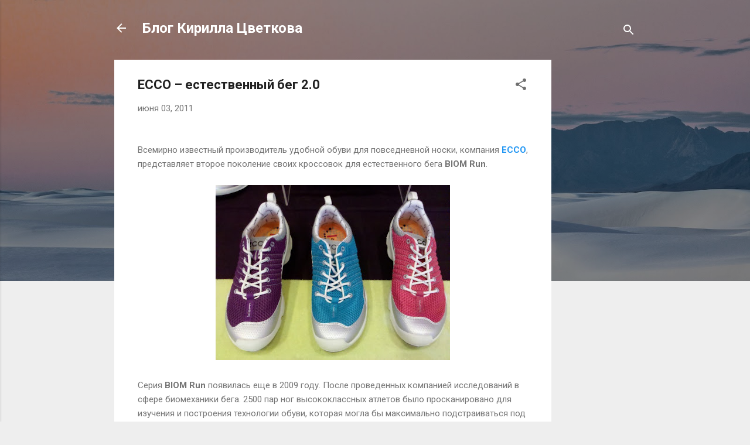

--- FILE ---
content_type: text/html; charset=UTF-8
request_url: https://www.kirilltsvetkov.blog/2011/06/ecco-20.html
body_size: 28871
content:
<!DOCTYPE html>
<html dir='ltr' lang='ru'>
<head>
<meta content='width=device-width, initial-scale=1' name='viewport'/>
<title>ECCO &#8211; естественный бег 2.0</title>
<meta content='text/html; charset=UTF-8' http-equiv='Content-Type'/>
<!-- Chrome, Firefox OS and Opera -->
<meta content='#eeeeee' name='theme-color'/>
<!-- Windows Phone -->
<meta content='#eeeeee' name='msapplication-navbutton-color'/>
<meta content='blogger' name='generator'/>
<link href='https://www.kirilltsvetkov.blog/favicon.ico' rel='icon' type='image/x-icon'/>
<link href='https://www.kirilltsvetkov.blog/2011/06/ecco-20.html' rel='canonical'/>
<link rel="alternate" type="application/atom+xml" title="Блог Кирилла Цветкова - Atom" href="https://www.kirilltsvetkov.blog/feeds/posts/default" />
<link rel="alternate" type="application/rss+xml" title="Блог Кирилла Цветкова - RSS" href="https://www.kirilltsvetkov.blog/feeds/posts/default?alt=rss" />
<link rel="service.post" type="application/atom+xml" title="Блог Кирилла Цветкова - Atom" href="https://www.blogger.com/feeds/5661201062665129610/posts/default" />

<link rel="alternate" type="application/atom+xml" title="Блог Кирилла Цветкова - Atom" href="https://www.kirilltsvetkov.blog/feeds/2245034780993320376/comments/default" />
<!--Can't find substitution for tag [blog.ieCssRetrofitLinks]-->
<link href='https://blogger.googleusercontent.com/img/b/R29vZ2xl/AVvXsEifV2D8vbY7ueyi01nQWJUoUOWcEfLyIHuZZ3hafNW32-aIXwIJEJo2ATyHcPOD0fDIoXIuPABtTA_P1VPw7iRWC3f6WGGevfq6q_t5JmlM-_a2yclU88elTzf7JDE4D0FfbLKGzWj_pw/s400/BIOM.jpeg' rel='image_src'/>
<meta content='https://www.kirilltsvetkov.blog/2011/06/ecco-20.html' property='og:url'/>
<meta content='ECCO – естественный бег 2.0' property='og:title'/>
<meta content=' Всемирно известный производитель удобной обуви для повседневной носки, компания ECCO , представляет второе поколение своих кроссовок для ес...' property='og:description'/>
<meta content='https://blogger.googleusercontent.com/img/b/R29vZ2xl/AVvXsEifV2D8vbY7ueyi01nQWJUoUOWcEfLyIHuZZ3hafNW32-aIXwIJEJo2ATyHcPOD0fDIoXIuPABtTA_P1VPw7iRWC3f6WGGevfq6q_t5JmlM-_a2yclU88elTzf7JDE4D0FfbLKGzWj_pw/w1200-h630-p-k-no-nu/BIOM.jpeg' property='og:image'/>
<style type='text/css'>@font-face{font-family:'Roboto';font-style:italic;font-weight:300;font-stretch:100%;font-display:swap;src:url(//fonts.gstatic.com/s/roboto/v50/KFOKCnqEu92Fr1Mu53ZEC9_Vu3r1gIhOszmOClHrs6ljXfMMLt_QuAX-k3Yi128m0kN2.woff2)format('woff2');unicode-range:U+0460-052F,U+1C80-1C8A,U+20B4,U+2DE0-2DFF,U+A640-A69F,U+FE2E-FE2F;}@font-face{font-family:'Roboto';font-style:italic;font-weight:300;font-stretch:100%;font-display:swap;src:url(//fonts.gstatic.com/s/roboto/v50/KFOKCnqEu92Fr1Mu53ZEC9_Vu3r1gIhOszmOClHrs6ljXfMMLt_QuAz-k3Yi128m0kN2.woff2)format('woff2');unicode-range:U+0301,U+0400-045F,U+0490-0491,U+04B0-04B1,U+2116;}@font-face{font-family:'Roboto';font-style:italic;font-weight:300;font-stretch:100%;font-display:swap;src:url(//fonts.gstatic.com/s/roboto/v50/KFOKCnqEu92Fr1Mu53ZEC9_Vu3r1gIhOszmOClHrs6ljXfMMLt_QuAT-k3Yi128m0kN2.woff2)format('woff2');unicode-range:U+1F00-1FFF;}@font-face{font-family:'Roboto';font-style:italic;font-weight:300;font-stretch:100%;font-display:swap;src:url(//fonts.gstatic.com/s/roboto/v50/KFOKCnqEu92Fr1Mu53ZEC9_Vu3r1gIhOszmOClHrs6ljXfMMLt_QuAv-k3Yi128m0kN2.woff2)format('woff2');unicode-range:U+0370-0377,U+037A-037F,U+0384-038A,U+038C,U+038E-03A1,U+03A3-03FF;}@font-face{font-family:'Roboto';font-style:italic;font-weight:300;font-stretch:100%;font-display:swap;src:url(//fonts.gstatic.com/s/roboto/v50/KFOKCnqEu92Fr1Mu53ZEC9_Vu3r1gIhOszmOClHrs6ljXfMMLt_QuHT-k3Yi128m0kN2.woff2)format('woff2');unicode-range:U+0302-0303,U+0305,U+0307-0308,U+0310,U+0312,U+0315,U+031A,U+0326-0327,U+032C,U+032F-0330,U+0332-0333,U+0338,U+033A,U+0346,U+034D,U+0391-03A1,U+03A3-03A9,U+03B1-03C9,U+03D1,U+03D5-03D6,U+03F0-03F1,U+03F4-03F5,U+2016-2017,U+2034-2038,U+203C,U+2040,U+2043,U+2047,U+2050,U+2057,U+205F,U+2070-2071,U+2074-208E,U+2090-209C,U+20D0-20DC,U+20E1,U+20E5-20EF,U+2100-2112,U+2114-2115,U+2117-2121,U+2123-214F,U+2190,U+2192,U+2194-21AE,U+21B0-21E5,U+21F1-21F2,U+21F4-2211,U+2213-2214,U+2216-22FF,U+2308-230B,U+2310,U+2319,U+231C-2321,U+2336-237A,U+237C,U+2395,U+239B-23B7,U+23D0,U+23DC-23E1,U+2474-2475,U+25AF,U+25B3,U+25B7,U+25BD,U+25C1,U+25CA,U+25CC,U+25FB,U+266D-266F,U+27C0-27FF,U+2900-2AFF,U+2B0E-2B11,U+2B30-2B4C,U+2BFE,U+3030,U+FF5B,U+FF5D,U+1D400-1D7FF,U+1EE00-1EEFF;}@font-face{font-family:'Roboto';font-style:italic;font-weight:300;font-stretch:100%;font-display:swap;src:url(//fonts.gstatic.com/s/roboto/v50/KFOKCnqEu92Fr1Mu53ZEC9_Vu3r1gIhOszmOClHrs6ljXfMMLt_QuGb-k3Yi128m0kN2.woff2)format('woff2');unicode-range:U+0001-000C,U+000E-001F,U+007F-009F,U+20DD-20E0,U+20E2-20E4,U+2150-218F,U+2190,U+2192,U+2194-2199,U+21AF,U+21E6-21F0,U+21F3,U+2218-2219,U+2299,U+22C4-22C6,U+2300-243F,U+2440-244A,U+2460-24FF,U+25A0-27BF,U+2800-28FF,U+2921-2922,U+2981,U+29BF,U+29EB,U+2B00-2BFF,U+4DC0-4DFF,U+FFF9-FFFB,U+10140-1018E,U+10190-1019C,U+101A0,U+101D0-101FD,U+102E0-102FB,U+10E60-10E7E,U+1D2C0-1D2D3,U+1D2E0-1D37F,U+1F000-1F0FF,U+1F100-1F1AD,U+1F1E6-1F1FF,U+1F30D-1F30F,U+1F315,U+1F31C,U+1F31E,U+1F320-1F32C,U+1F336,U+1F378,U+1F37D,U+1F382,U+1F393-1F39F,U+1F3A7-1F3A8,U+1F3AC-1F3AF,U+1F3C2,U+1F3C4-1F3C6,U+1F3CA-1F3CE,U+1F3D4-1F3E0,U+1F3ED,U+1F3F1-1F3F3,U+1F3F5-1F3F7,U+1F408,U+1F415,U+1F41F,U+1F426,U+1F43F,U+1F441-1F442,U+1F444,U+1F446-1F449,U+1F44C-1F44E,U+1F453,U+1F46A,U+1F47D,U+1F4A3,U+1F4B0,U+1F4B3,U+1F4B9,U+1F4BB,U+1F4BF,U+1F4C8-1F4CB,U+1F4D6,U+1F4DA,U+1F4DF,U+1F4E3-1F4E6,U+1F4EA-1F4ED,U+1F4F7,U+1F4F9-1F4FB,U+1F4FD-1F4FE,U+1F503,U+1F507-1F50B,U+1F50D,U+1F512-1F513,U+1F53E-1F54A,U+1F54F-1F5FA,U+1F610,U+1F650-1F67F,U+1F687,U+1F68D,U+1F691,U+1F694,U+1F698,U+1F6AD,U+1F6B2,U+1F6B9-1F6BA,U+1F6BC,U+1F6C6-1F6CF,U+1F6D3-1F6D7,U+1F6E0-1F6EA,U+1F6F0-1F6F3,U+1F6F7-1F6FC,U+1F700-1F7FF,U+1F800-1F80B,U+1F810-1F847,U+1F850-1F859,U+1F860-1F887,U+1F890-1F8AD,U+1F8B0-1F8BB,U+1F8C0-1F8C1,U+1F900-1F90B,U+1F93B,U+1F946,U+1F984,U+1F996,U+1F9E9,U+1FA00-1FA6F,U+1FA70-1FA7C,U+1FA80-1FA89,U+1FA8F-1FAC6,U+1FACE-1FADC,U+1FADF-1FAE9,U+1FAF0-1FAF8,U+1FB00-1FBFF;}@font-face{font-family:'Roboto';font-style:italic;font-weight:300;font-stretch:100%;font-display:swap;src:url(//fonts.gstatic.com/s/roboto/v50/KFOKCnqEu92Fr1Mu53ZEC9_Vu3r1gIhOszmOClHrs6ljXfMMLt_QuAf-k3Yi128m0kN2.woff2)format('woff2');unicode-range:U+0102-0103,U+0110-0111,U+0128-0129,U+0168-0169,U+01A0-01A1,U+01AF-01B0,U+0300-0301,U+0303-0304,U+0308-0309,U+0323,U+0329,U+1EA0-1EF9,U+20AB;}@font-face{font-family:'Roboto';font-style:italic;font-weight:300;font-stretch:100%;font-display:swap;src:url(//fonts.gstatic.com/s/roboto/v50/KFOKCnqEu92Fr1Mu53ZEC9_Vu3r1gIhOszmOClHrs6ljXfMMLt_QuAb-k3Yi128m0kN2.woff2)format('woff2');unicode-range:U+0100-02BA,U+02BD-02C5,U+02C7-02CC,U+02CE-02D7,U+02DD-02FF,U+0304,U+0308,U+0329,U+1D00-1DBF,U+1E00-1E9F,U+1EF2-1EFF,U+2020,U+20A0-20AB,U+20AD-20C0,U+2113,U+2C60-2C7F,U+A720-A7FF;}@font-face{font-family:'Roboto';font-style:italic;font-weight:300;font-stretch:100%;font-display:swap;src:url(//fonts.gstatic.com/s/roboto/v50/KFOKCnqEu92Fr1Mu53ZEC9_Vu3r1gIhOszmOClHrs6ljXfMMLt_QuAj-k3Yi128m0g.woff2)format('woff2');unicode-range:U+0000-00FF,U+0131,U+0152-0153,U+02BB-02BC,U+02C6,U+02DA,U+02DC,U+0304,U+0308,U+0329,U+2000-206F,U+20AC,U+2122,U+2191,U+2193,U+2212,U+2215,U+FEFF,U+FFFD;}@font-face{font-family:'Roboto';font-style:normal;font-weight:400;font-stretch:100%;font-display:swap;src:url(//fonts.gstatic.com/s/roboto/v50/KFO7CnqEu92Fr1ME7kSn66aGLdTylUAMa3GUBHMdazTgWw.woff2)format('woff2');unicode-range:U+0460-052F,U+1C80-1C8A,U+20B4,U+2DE0-2DFF,U+A640-A69F,U+FE2E-FE2F;}@font-face{font-family:'Roboto';font-style:normal;font-weight:400;font-stretch:100%;font-display:swap;src:url(//fonts.gstatic.com/s/roboto/v50/KFO7CnqEu92Fr1ME7kSn66aGLdTylUAMa3iUBHMdazTgWw.woff2)format('woff2');unicode-range:U+0301,U+0400-045F,U+0490-0491,U+04B0-04B1,U+2116;}@font-face{font-family:'Roboto';font-style:normal;font-weight:400;font-stretch:100%;font-display:swap;src:url(//fonts.gstatic.com/s/roboto/v50/KFO7CnqEu92Fr1ME7kSn66aGLdTylUAMa3CUBHMdazTgWw.woff2)format('woff2');unicode-range:U+1F00-1FFF;}@font-face{font-family:'Roboto';font-style:normal;font-weight:400;font-stretch:100%;font-display:swap;src:url(//fonts.gstatic.com/s/roboto/v50/KFO7CnqEu92Fr1ME7kSn66aGLdTylUAMa3-UBHMdazTgWw.woff2)format('woff2');unicode-range:U+0370-0377,U+037A-037F,U+0384-038A,U+038C,U+038E-03A1,U+03A3-03FF;}@font-face{font-family:'Roboto';font-style:normal;font-weight:400;font-stretch:100%;font-display:swap;src:url(//fonts.gstatic.com/s/roboto/v50/KFO7CnqEu92Fr1ME7kSn66aGLdTylUAMawCUBHMdazTgWw.woff2)format('woff2');unicode-range:U+0302-0303,U+0305,U+0307-0308,U+0310,U+0312,U+0315,U+031A,U+0326-0327,U+032C,U+032F-0330,U+0332-0333,U+0338,U+033A,U+0346,U+034D,U+0391-03A1,U+03A3-03A9,U+03B1-03C9,U+03D1,U+03D5-03D6,U+03F0-03F1,U+03F4-03F5,U+2016-2017,U+2034-2038,U+203C,U+2040,U+2043,U+2047,U+2050,U+2057,U+205F,U+2070-2071,U+2074-208E,U+2090-209C,U+20D0-20DC,U+20E1,U+20E5-20EF,U+2100-2112,U+2114-2115,U+2117-2121,U+2123-214F,U+2190,U+2192,U+2194-21AE,U+21B0-21E5,U+21F1-21F2,U+21F4-2211,U+2213-2214,U+2216-22FF,U+2308-230B,U+2310,U+2319,U+231C-2321,U+2336-237A,U+237C,U+2395,U+239B-23B7,U+23D0,U+23DC-23E1,U+2474-2475,U+25AF,U+25B3,U+25B7,U+25BD,U+25C1,U+25CA,U+25CC,U+25FB,U+266D-266F,U+27C0-27FF,U+2900-2AFF,U+2B0E-2B11,U+2B30-2B4C,U+2BFE,U+3030,U+FF5B,U+FF5D,U+1D400-1D7FF,U+1EE00-1EEFF;}@font-face{font-family:'Roboto';font-style:normal;font-weight:400;font-stretch:100%;font-display:swap;src:url(//fonts.gstatic.com/s/roboto/v50/KFO7CnqEu92Fr1ME7kSn66aGLdTylUAMaxKUBHMdazTgWw.woff2)format('woff2');unicode-range:U+0001-000C,U+000E-001F,U+007F-009F,U+20DD-20E0,U+20E2-20E4,U+2150-218F,U+2190,U+2192,U+2194-2199,U+21AF,U+21E6-21F0,U+21F3,U+2218-2219,U+2299,U+22C4-22C6,U+2300-243F,U+2440-244A,U+2460-24FF,U+25A0-27BF,U+2800-28FF,U+2921-2922,U+2981,U+29BF,U+29EB,U+2B00-2BFF,U+4DC0-4DFF,U+FFF9-FFFB,U+10140-1018E,U+10190-1019C,U+101A0,U+101D0-101FD,U+102E0-102FB,U+10E60-10E7E,U+1D2C0-1D2D3,U+1D2E0-1D37F,U+1F000-1F0FF,U+1F100-1F1AD,U+1F1E6-1F1FF,U+1F30D-1F30F,U+1F315,U+1F31C,U+1F31E,U+1F320-1F32C,U+1F336,U+1F378,U+1F37D,U+1F382,U+1F393-1F39F,U+1F3A7-1F3A8,U+1F3AC-1F3AF,U+1F3C2,U+1F3C4-1F3C6,U+1F3CA-1F3CE,U+1F3D4-1F3E0,U+1F3ED,U+1F3F1-1F3F3,U+1F3F5-1F3F7,U+1F408,U+1F415,U+1F41F,U+1F426,U+1F43F,U+1F441-1F442,U+1F444,U+1F446-1F449,U+1F44C-1F44E,U+1F453,U+1F46A,U+1F47D,U+1F4A3,U+1F4B0,U+1F4B3,U+1F4B9,U+1F4BB,U+1F4BF,U+1F4C8-1F4CB,U+1F4D6,U+1F4DA,U+1F4DF,U+1F4E3-1F4E6,U+1F4EA-1F4ED,U+1F4F7,U+1F4F9-1F4FB,U+1F4FD-1F4FE,U+1F503,U+1F507-1F50B,U+1F50D,U+1F512-1F513,U+1F53E-1F54A,U+1F54F-1F5FA,U+1F610,U+1F650-1F67F,U+1F687,U+1F68D,U+1F691,U+1F694,U+1F698,U+1F6AD,U+1F6B2,U+1F6B9-1F6BA,U+1F6BC,U+1F6C6-1F6CF,U+1F6D3-1F6D7,U+1F6E0-1F6EA,U+1F6F0-1F6F3,U+1F6F7-1F6FC,U+1F700-1F7FF,U+1F800-1F80B,U+1F810-1F847,U+1F850-1F859,U+1F860-1F887,U+1F890-1F8AD,U+1F8B0-1F8BB,U+1F8C0-1F8C1,U+1F900-1F90B,U+1F93B,U+1F946,U+1F984,U+1F996,U+1F9E9,U+1FA00-1FA6F,U+1FA70-1FA7C,U+1FA80-1FA89,U+1FA8F-1FAC6,U+1FACE-1FADC,U+1FADF-1FAE9,U+1FAF0-1FAF8,U+1FB00-1FBFF;}@font-face{font-family:'Roboto';font-style:normal;font-weight:400;font-stretch:100%;font-display:swap;src:url(//fonts.gstatic.com/s/roboto/v50/KFO7CnqEu92Fr1ME7kSn66aGLdTylUAMa3OUBHMdazTgWw.woff2)format('woff2');unicode-range:U+0102-0103,U+0110-0111,U+0128-0129,U+0168-0169,U+01A0-01A1,U+01AF-01B0,U+0300-0301,U+0303-0304,U+0308-0309,U+0323,U+0329,U+1EA0-1EF9,U+20AB;}@font-face{font-family:'Roboto';font-style:normal;font-weight:400;font-stretch:100%;font-display:swap;src:url(//fonts.gstatic.com/s/roboto/v50/KFO7CnqEu92Fr1ME7kSn66aGLdTylUAMa3KUBHMdazTgWw.woff2)format('woff2');unicode-range:U+0100-02BA,U+02BD-02C5,U+02C7-02CC,U+02CE-02D7,U+02DD-02FF,U+0304,U+0308,U+0329,U+1D00-1DBF,U+1E00-1E9F,U+1EF2-1EFF,U+2020,U+20A0-20AB,U+20AD-20C0,U+2113,U+2C60-2C7F,U+A720-A7FF;}@font-face{font-family:'Roboto';font-style:normal;font-weight:400;font-stretch:100%;font-display:swap;src:url(//fonts.gstatic.com/s/roboto/v50/KFO7CnqEu92Fr1ME7kSn66aGLdTylUAMa3yUBHMdazQ.woff2)format('woff2');unicode-range:U+0000-00FF,U+0131,U+0152-0153,U+02BB-02BC,U+02C6,U+02DA,U+02DC,U+0304,U+0308,U+0329,U+2000-206F,U+20AC,U+2122,U+2191,U+2193,U+2212,U+2215,U+FEFF,U+FFFD;}@font-face{font-family:'Roboto';font-style:normal;font-weight:700;font-stretch:100%;font-display:swap;src:url(//fonts.gstatic.com/s/roboto/v50/KFO7CnqEu92Fr1ME7kSn66aGLdTylUAMa3GUBHMdazTgWw.woff2)format('woff2');unicode-range:U+0460-052F,U+1C80-1C8A,U+20B4,U+2DE0-2DFF,U+A640-A69F,U+FE2E-FE2F;}@font-face{font-family:'Roboto';font-style:normal;font-weight:700;font-stretch:100%;font-display:swap;src:url(//fonts.gstatic.com/s/roboto/v50/KFO7CnqEu92Fr1ME7kSn66aGLdTylUAMa3iUBHMdazTgWw.woff2)format('woff2');unicode-range:U+0301,U+0400-045F,U+0490-0491,U+04B0-04B1,U+2116;}@font-face{font-family:'Roboto';font-style:normal;font-weight:700;font-stretch:100%;font-display:swap;src:url(//fonts.gstatic.com/s/roboto/v50/KFO7CnqEu92Fr1ME7kSn66aGLdTylUAMa3CUBHMdazTgWw.woff2)format('woff2');unicode-range:U+1F00-1FFF;}@font-face{font-family:'Roboto';font-style:normal;font-weight:700;font-stretch:100%;font-display:swap;src:url(//fonts.gstatic.com/s/roboto/v50/KFO7CnqEu92Fr1ME7kSn66aGLdTylUAMa3-UBHMdazTgWw.woff2)format('woff2');unicode-range:U+0370-0377,U+037A-037F,U+0384-038A,U+038C,U+038E-03A1,U+03A3-03FF;}@font-face{font-family:'Roboto';font-style:normal;font-weight:700;font-stretch:100%;font-display:swap;src:url(//fonts.gstatic.com/s/roboto/v50/KFO7CnqEu92Fr1ME7kSn66aGLdTylUAMawCUBHMdazTgWw.woff2)format('woff2');unicode-range:U+0302-0303,U+0305,U+0307-0308,U+0310,U+0312,U+0315,U+031A,U+0326-0327,U+032C,U+032F-0330,U+0332-0333,U+0338,U+033A,U+0346,U+034D,U+0391-03A1,U+03A3-03A9,U+03B1-03C9,U+03D1,U+03D5-03D6,U+03F0-03F1,U+03F4-03F5,U+2016-2017,U+2034-2038,U+203C,U+2040,U+2043,U+2047,U+2050,U+2057,U+205F,U+2070-2071,U+2074-208E,U+2090-209C,U+20D0-20DC,U+20E1,U+20E5-20EF,U+2100-2112,U+2114-2115,U+2117-2121,U+2123-214F,U+2190,U+2192,U+2194-21AE,U+21B0-21E5,U+21F1-21F2,U+21F4-2211,U+2213-2214,U+2216-22FF,U+2308-230B,U+2310,U+2319,U+231C-2321,U+2336-237A,U+237C,U+2395,U+239B-23B7,U+23D0,U+23DC-23E1,U+2474-2475,U+25AF,U+25B3,U+25B7,U+25BD,U+25C1,U+25CA,U+25CC,U+25FB,U+266D-266F,U+27C0-27FF,U+2900-2AFF,U+2B0E-2B11,U+2B30-2B4C,U+2BFE,U+3030,U+FF5B,U+FF5D,U+1D400-1D7FF,U+1EE00-1EEFF;}@font-face{font-family:'Roboto';font-style:normal;font-weight:700;font-stretch:100%;font-display:swap;src:url(//fonts.gstatic.com/s/roboto/v50/KFO7CnqEu92Fr1ME7kSn66aGLdTylUAMaxKUBHMdazTgWw.woff2)format('woff2');unicode-range:U+0001-000C,U+000E-001F,U+007F-009F,U+20DD-20E0,U+20E2-20E4,U+2150-218F,U+2190,U+2192,U+2194-2199,U+21AF,U+21E6-21F0,U+21F3,U+2218-2219,U+2299,U+22C4-22C6,U+2300-243F,U+2440-244A,U+2460-24FF,U+25A0-27BF,U+2800-28FF,U+2921-2922,U+2981,U+29BF,U+29EB,U+2B00-2BFF,U+4DC0-4DFF,U+FFF9-FFFB,U+10140-1018E,U+10190-1019C,U+101A0,U+101D0-101FD,U+102E0-102FB,U+10E60-10E7E,U+1D2C0-1D2D3,U+1D2E0-1D37F,U+1F000-1F0FF,U+1F100-1F1AD,U+1F1E6-1F1FF,U+1F30D-1F30F,U+1F315,U+1F31C,U+1F31E,U+1F320-1F32C,U+1F336,U+1F378,U+1F37D,U+1F382,U+1F393-1F39F,U+1F3A7-1F3A8,U+1F3AC-1F3AF,U+1F3C2,U+1F3C4-1F3C6,U+1F3CA-1F3CE,U+1F3D4-1F3E0,U+1F3ED,U+1F3F1-1F3F3,U+1F3F5-1F3F7,U+1F408,U+1F415,U+1F41F,U+1F426,U+1F43F,U+1F441-1F442,U+1F444,U+1F446-1F449,U+1F44C-1F44E,U+1F453,U+1F46A,U+1F47D,U+1F4A3,U+1F4B0,U+1F4B3,U+1F4B9,U+1F4BB,U+1F4BF,U+1F4C8-1F4CB,U+1F4D6,U+1F4DA,U+1F4DF,U+1F4E3-1F4E6,U+1F4EA-1F4ED,U+1F4F7,U+1F4F9-1F4FB,U+1F4FD-1F4FE,U+1F503,U+1F507-1F50B,U+1F50D,U+1F512-1F513,U+1F53E-1F54A,U+1F54F-1F5FA,U+1F610,U+1F650-1F67F,U+1F687,U+1F68D,U+1F691,U+1F694,U+1F698,U+1F6AD,U+1F6B2,U+1F6B9-1F6BA,U+1F6BC,U+1F6C6-1F6CF,U+1F6D3-1F6D7,U+1F6E0-1F6EA,U+1F6F0-1F6F3,U+1F6F7-1F6FC,U+1F700-1F7FF,U+1F800-1F80B,U+1F810-1F847,U+1F850-1F859,U+1F860-1F887,U+1F890-1F8AD,U+1F8B0-1F8BB,U+1F8C0-1F8C1,U+1F900-1F90B,U+1F93B,U+1F946,U+1F984,U+1F996,U+1F9E9,U+1FA00-1FA6F,U+1FA70-1FA7C,U+1FA80-1FA89,U+1FA8F-1FAC6,U+1FACE-1FADC,U+1FADF-1FAE9,U+1FAF0-1FAF8,U+1FB00-1FBFF;}@font-face{font-family:'Roboto';font-style:normal;font-weight:700;font-stretch:100%;font-display:swap;src:url(//fonts.gstatic.com/s/roboto/v50/KFO7CnqEu92Fr1ME7kSn66aGLdTylUAMa3OUBHMdazTgWw.woff2)format('woff2');unicode-range:U+0102-0103,U+0110-0111,U+0128-0129,U+0168-0169,U+01A0-01A1,U+01AF-01B0,U+0300-0301,U+0303-0304,U+0308-0309,U+0323,U+0329,U+1EA0-1EF9,U+20AB;}@font-face{font-family:'Roboto';font-style:normal;font-weight:700;font-stretch:100%;font-display:swap;src:url(//fonts.gstatic.com/s/roboto/v50/KFO7CnqEu92Fr1ME7kSn66aGLdTylUAMa3KUBHMdazTgWw.woff2)format('woff2');unicode-range:U+0100-02BA,U+02BD-02C5,U+02C7-02CC,U+02CE-02D7,U+02DD-02FF,U+0304,U+0308,U+0329,U+1D00-1DBF,U+1E00-1E9F,U+1EF2-1EFF,U+2020,U+20A0-20AB,U+20AD-20C0,U+2113,U+2C60-2C7F,U+A720-A7FF;}@font-face{font-family:'Roboto';font-style:normal;font-weight:700;font-stretch:100%;font-display:swap;src:url(//fonts.gstatic.com/s/roboto/v50/KFO7CnqEu92Fr1ME7kSn66aGLdTylUAMa3yUBHMdazQ.woff2)format('woff2');unicode-range:U+0000-00FF,U+0131,U+0152-0153,U+02BB-02BC,U+02C6,U+02DA,U+02DC,U+0304,U+0308,U+0329,U+2000-206F,U+20AC,U+2122,U+2191,U+2193,U+2212,U+2215,U+FEFF,U+FFFD;}</style>
<style id='page-skin-1' type='text/css'><!--
/*! normalize.css v3.0.1 | MIT License | git.io/normalize */html{font-family:sans-serif;-ms-text-size-adjust:100%;-webkit-text-size-adjust:100%}body{margin:0}article,aside,details,figcaption,figure,footer,header,hgroup,main,nav,section,summary{display:block}audio,canvas,progress,video{display:inline-block;vertical-align:baseline}audio:not([controls]){display:none;height:0}[hidden],template{display:none}a{background:transparent}a:active,a:hover{outline:0}abbr[title]{border-bottom:1px dotted}b,strong{font-weight:bold}dfn{font-style:italic}h1{font-size:2em;margin:.67em 0}mark{background:#ff0;color:#000}small{font-size:80%}sub,sup{font-size:75%;line-height:0;position:relative;vertical-align:baseline}sup{top:-0.5em}sub{bottom:-0.25em}img{border:0}svg:not(:root){overflow:hidden}figure{margin:1em 40px}hr{-moz-box-sizing:content-box;box-sizing:content-box;height:0}pre{overflow:auto}code,kbd,pre,samp{font-family:monospace,monospace;font-size:1em}button,input,optgroup,select,textarea{color:inherit;font:inherit;margin:0}button{overflow:visible}button,select{text-transform:none}button,html input[type="button"],input[type="reset"],input[type="submit"]{-webkit-appearance:button;cursor:pointer}button[disabled],html input[disabled]{cursor:default}button::-moz-focus-inner,input::-moz-focus-inner{border:0;padding:0}input{line-height:normal}input[type="checkbox"],input[type="radio"]{box-sizing:border-box;padding:0}input[type="number"]::-webkit-inner-spin-button,input[type="number"]::-webkit-outer-spin-button{height:auto}input[type="search"]{-webkit-appearance:textfield;-moz-box-sizing:content-box;-webkit-box-sizing:content-box;box-sizing:content-box}input[type="search"]::-webkit-search-cancel-button,input[type="search"]::-webkit-search-decoration{-webkit-appearance:none}fieldset{border:1px solid #c0c0c0;margin:0 2px;padding:.35em .625em .75em}legend{border:0;padding:0}textarea{overflow:auto}optgroup{font-weight:bold}table{border-collapse:collapse;border-spacing:0}td,th{padding:0}
/*!************************************************
* Blogger Template Style
* Name: Contempo
**************************************************/
body{
overflow-wrap:break-word;
word-break:break-word;
word-wrap:break-word
}
.hidden{
display:none
}
.invisible{
visibility:hidden
}
.container::after,.float-container::after{
clear:both;
content:"";
display:table
}
.clearboth{
clear:both
}
#comments .comment .comment-actions,.subscribe-popup .FollowByEmail .follow-by-email-submit,.widget.Profile .profile-link,.widget.Profile .profile-link.visit-profile{
background:0 0;
border:0;
box-shadow:none;
color:#2196f3;
cursor:pointer;
font-size:14px;
font-weight:700;
outline:0;
text-decoration:none;
text-transform:uppercase;
width:auto
}
.dim-overlay{
background-color:rgba(0,0,0,.54);
height:100vh;
left:0;
position:fixed;
top:0;
width:100%
}
#sharing-dim-overlay{
background-color:transparent
}
input::-ms-clear{
display:none
}
.blogger-logo,.svg-icon-24.blogger-logo{
fill:#ff9800;
opacity:1
}
.loading-spinner-large{
-webkit-animation:mspin-rotate 1.568s infinite linear;
animation:mspin-rotate 1.568s infinite linear;
height:48px;
overflow:hidden;
position:absolute;
width:48px;
z-index:200
}
.loading-spinner-large>div{
-webkit-animation:mspin-revrot 5332ms infinite steps(4);
animation:mspin-revrot 5332ms infinite steps(4)
}
.loading-spinner-large>div>div{
-webkit-animation:mspin-singlecolor-large-film 1333ms infinite steps(81);
animation:mspin-singlecolor-large-film 1333ms infinite steps(81);
background-size:100%;
height:48px;
width:3888px
}
.mspin-black-large>div>div,.mspin-grey_54-large>div>div{
background-image:url(https://www.blogblog.com/indie/mspin_black_large.svg)
}
.mspin-white-large>div>div{
background-image:url(https://www.blogblog.com/indie/mspin_white_large.svg)
}
.mspin-grey_54-large{
opacity:.54
}
@-webkit-keyframes mspin-singlecolor-large-film{
from{
-webkit-transform:translateX(0);
transform:translateX(0)
}
to{
-webkit-transform:translateX(-3888px);
transform:translateX(-3888px)
}
}
@keyframes mspin-singlecolor-large-film{
from{
-webkit-transform:translateX(0);
transform:translateX(0)
}
to{
-webkit-transform:translateX(-3888px);
transform:translateX(-3888px)
}
}
@-webkit-keyframes mspin-rotate{
from{
-webkit-transform:rotate(0);
transform:rotate(0)
}
to{
-webkit-transform:rotate(360deg);
transform:rotate(360deg)
}
}
@keyframes mspin-rotate{
from{
-webkit-transform:rotate(0);
transform:rotate(0)
}
to{
-webkit-transform:rotate(360deg);
transform:rotate(360deg)
}
}
@-webkit-keyframes mspin-revrot{
from{
-webkit-transform:rotate(0);
transform:rotate(0)
}
to{
-webkit-transform:rotate(-360deg);
transform:rotate(-360deg)
}
}
@keyframes mspin-revrot{
from{
-webkit-transform:rotate(0);
transform:rotate(0)
}
to{
-webkit-transform:rotate(-360deg);
transform:rotate(-360deg)
}
}
.skip-navigation{
background-color:#fff;
box-sizing:border-box;
color:#000;
display:block;
height:0;
left:0;
line-height:50px;
overflow:hidden;
padding-top:0;
position:fixed;
text-align:center;
top:0;
-webkit-transition:box-shadow .3s,height .3s,padding-top .3s;
transition:box-shadow .3s,height .3s,padding-top .3s;
width:100%;
z-index:900
}
.skip-navigation:focus{
box-shadow:0 4px 5px 0 rgba(0,0,0,.14),0 1px 10px 0 rgba(0,0,0,.12),0 2px 4px -1px rgba(0,0,0,.2);
height:50px
}
#main{
outline:0
}
.main-heading{
position:absolute;
clip:rect(1px,1px,1px,1px);
padding:0;
border:0;
height:1px;
width:1px;
overflow:hidden
}
.Attribution{
margin-top:1em;
text-align:center
}
.Attribution .blogger img,.Attribution .blogger svg{
vertical-align:bottom
}
.Attribution .blogger img{
margin-right:.5em
}
.Attribution div{
line-height:24px;
margin-top:.5em
}
.Attribution .copyright,.Attribution .image-attribution{
font-size:.7em;
margin-top:1.5em
}
.BLOG_mobile_video_class{
display:none
}
.bg-photo{
background-attachment:scroll!important
}
body .CSS_LIGHTBOX{
z-index:900
}
.extendable .show-less,.extendable .show-more{
border-color:#2196f3;
color:#2196f3;
margin-top:8px
}
.extendable .show-less.hidden,.extendable .show-more.hidden{
display:none
}
.inline-ad{
display:none;
max-width:100%;
overflow:hidden
}
.adsbygoogle{
display:block
}
#cookieChoiceInfo{
bottom:0;
top:auto
}
iframe.b-hbp-video{
border:0
}
.post-body img{
max-width:100%
}
.post-body iframe{
max-width:100%
}
.post-body a[imageanchor="1"]{
display:inline-block
}
.byline{
margin-right:1em
}
.byline:last-child{
margin-right:0
}
.link-copied-dialog{
max-width:520px;
outline:0
}
.link-copied-dialog .modal-dialog-buttons{
margin-top:8px
}
.link-copied-dialog .goog-buttonset-default{
background:0 0;
border:0
}
.link-copied-dialog .goog-buttonset-default:focus{
outline:0
}
.paging-control-container{
margin-bottom:16px
}
.paging-control-container .paging-control{
display:inline-block
}
.paging-control-container .comment-range-text::after,.paging-control-container .paging-control{
color:#2196f3
}
.paging-control-container .comment-range-text,.paging-control-container .paging-control{
margin-right:8px
}
.paging-control-container .comment-range-text::after,.paging-control-container .paging-control::after{
content:"\b7";
cursor:default;
padding-left:8px;
pointer-events:none
}
.paging-control-container .comment-range-text:last-child::after,.paging-control-container .paging-control:last-child::after{
content:none
}
.byline.reactions iframe{
height:20px
}
.b-notification{
color:#000;
background-color:#fff;
border-bottom:solid 1px #000;
box-sizing:border-box;
padding:16px 32px;
text-align:center
}
.b-notification.visible{
-webkit-transition:margin-top .3s cubic-bezier(.4,0,.2,1);
transition:margin-top .3s cubic-bezier(.4,0,.2,1)
}
.b-notification.invisible{
position:absolute
}
.b-notification-close{
position:absolute;
right:8px;
top:8px
}
.no-posts-message{
line-height:40px;
text-align:center
}
@media screen and (max-width:800px){
body.item-view .post-body a[imageanchor="1"][style*="float: left;"],body.item-view .post-body a[imageanchor="1"][style*="float: right;"]{
float:none!important;
clear:none!important
}
body.item-view .post-body a[imageanchor="1"] img{
display:block;
height:auto;
margin:0 auto
}
body.item-view .post-body>.separator:first-child>a[imageanchor="1"]:first-child{
margin-top:20px
}
.post-body a[imageanchor]{
display:block
}
body.item-view .post-body a[imageanchor="1"]{
margin-left:0!important;
margin-right:0!important
}
body.item-view .post-body a[imageanchor="1"]+a[imageanchor="1"]{
margin-top:16px
}
}
.item-control{
display:none
}
#comments{
border-top:1px dashed rgba(0,0,0,.54);
margin-top:20px;
padding:20px
}
#comments .comment-thread ol{
margin:0;
padding-left:0;
padding-left:0
}
#comments .comment .comment-replybox-single,#comments .comment-thread .comment-replies{
margin-left:60px
}
#comments .comment-thread .thread-count{
display:none
}
#comments .comment{
list-style-type:none;
padding:0 0 30px;
position:relative
}
#comments .comment .comment{
padding-bottom:8px
}
.comment .avatar-image-container{
position:absolute
}
.comment .avatar-image-container img{
border-radius:50%
}
.avatar-image-container svg,.comment .avatar-image-container .avatar-icon{
border-radius:50%;
border:solid 1px #707070;
box-sizing:border-box;
fill:#707070;
height:35px;
margin:0;
padding:7px;
width:35px
}
.comment .comment-block{
margin-top:10px;
margin-left:60px;
padding-bottom:0
}
#comments .comment-author-header-wrapper{
margin-left:40px
}
#comments .comment .thread-expanded .comment-block{
padding-bottom:20px
}
#comments .comment .comment-header .user,#comments .comment .comment-header .user a{
color:#212121;
font-style:normal;
font-weight:700
}
#comments .comment .comment-actions{
bottom:0;
margin-bottom:15px;
position:absolute
}
#comments .comment .comment-actions>*{
margin-right:8px
}
#comments .comment .comment-header .datetime{
bottom:0;
color:rgba(33,33,33,.54);
display:inline-block;
font-size:13px;
font-style:italic;
margin-left:8px
}
#comments .comment .comment-footer .comment-timestamp a,#comments .comment .comment-header .datetime a{
color:rgba(33,33,33,.54)
}
#comments .comment .comment-content,.comment .comment-body{
margin-top:12px;
word-break:break-word
}
.comment-body{
margin-bottom:12px
}
#comments.embed[data-num-comments="0"]{
border:0;
margin-top:0;
padding-top:0
}
#comments.embed[data-num-comments="0"] #comment-post-message,#comments.embed[data-num-comments="0"] div.comment-form>p,#comments.embed[data-num-comments="0"] p.comment-footer{
display:none
}
#comment-editor-src{
display:none
}
.comments .comments-content .loadmore.loaded{
max-height:0;
opacity:0;
overflow:hidden
}
.extendable .remaining-items{
height:0;
overflow:hidden;
-webkit-transition:height .3s cubic-bezier(.4,0,.2,1);
transition:height .3s cubic-bezier(.4,0,.2,1)
}
.extendable .remaining-items.expanded{
height:auto
}
.svg-icon-24,.svg-icon-24-button{
cursor:pointer;
height:24px;
width:24px;
min-width:24px
}
.touch-icon{
margin:-12px;
padding:12px
}
.touch-icon:active,.touch-icon:focus{
background-color:rgba(153,153,153,.4);
border-radius:50%
}
svg:not(:root).touch-icon{
overflow:visible
}
html[dir=rtl] .rtl-reversible-icon{
-webkit-transform:scaleX(-1);
-ms-transform:scaleX(-1);
transform:scaleX(-1)
}
.svg-icon-24-button,.touch-icon-button{
background:0 0;
border:0;
margin:0;
outline:0;
padding:0
}
.touch-icon-button .touch-icon:active,.touch-icon-button .touch-icon:focus{
background-color:transparent
}
.touch-icon-button:active .touch-icon,.touch-icon-button:focus .touch-icon{
background-color:rgba(153,153,153,.4);
border-radius:50%
}
.Profile .default-avatar-wrapper .avatar-icon{
border-radius:50%;
border:solid 1px #707070;
box-sizing:border-box;
fill:#707070;
margin:0
}
.Profile .individual .default-avatar-wrapper .avatar-icon{
padding:25px
}
.Profile .individual .avatar-icon,.Profile .individual .profile-img{
height:120px;
width:120px
}
.Profile .team .default-avatar-wrapper .avatar-icon{
padding:8px
}
.Profile .team .avatar-icon,.Profile .team .default-avatar-wrapper,.Profile .team .profile-img{
height:40px;
width:40px
}
.snippet-container{
margin:0;
position:relative;
overflow:hidden
}
.snippet-fade{
bottom:0;
box-sizing:border-box;
position:absolute;
width:96px
}
.snippet-fade{
right:0
}
.snippet-fade:after{
content:"\2026"
}
.snippet-fade:after{
float:right
}
.post-bottom{
-webkit-box-align:center;
-webkit-align-items:center;
-ms-flex-align:center;
align-items:center;
display:-webkit-box;
display:-webkit-flex;
display:-ms-flexbox;
display:flex;
-webkit-flex-wrap:wrap;
-ms-flex-wrap:wrap;
flex-wrap:wrap
}
.post-footer{
-webkit-box-flex:1;
-webkit-flex:1 1 auto;
-ms-flex:1 1 auto;
flex:1 1 auto;
-webkit-flex-wrap:wrap;
-ms-flex-wrap:wrap;
flex-wrap:wrap;
-webkit-box-ordinal-group:2;
-webkit-order:1;
-ms-flex-order:1;
order:1
}
.post-footer>*{
-webkit-box-flex:0;
-webkit-flex:0 1 auto;
-ms-flex:0 1 auto;
flex:0 1 auto
}
.post-footer .byline:last-child{
margin-right:1em
}
.jump-link{
-webkit-box-flex:0;
-webkit-flex:0 0 auto;
-ms-flex:0 0 auto;
flex:0 0 auto;
-webkit-box-ordinal-group:3;
-webkit-order:2;
-ms-flex-order:2;
order:2
}
.centered-top-container.sticky{
left:0;
position:fixed;
right:0;
top:0;
width:auto;
z-index:50;
-webkit-transition-property:opacity,-webkit-transform;
transition-property:opacity,-webkit-transform;
transition-property:transform,opacity;
transition-property:transform,opacity,-webkit-transform;
-webkit-transition-duration:.2s;
transition-duration:.2s;
-webkit-transition-timing-function:cubic-bezier(.4,0,.2,1);
transition-timing-function:cubic-bezier(.4,0,.2,1)
}
.centered-top-placeholder{
display:none
}
.collapsed-header .centered-top-placeholder{
display:block
}
.centered-top-container .Header .replaced h1,.centered-top-placeholder .Header .replaced h1{
display:none
}
.centered-top-container.sticky .Header .replaced h1{
display:block
}
.centered-top-container.sticky .Header .header-widget{
background:0 0
}
.centered-top-container.sticky .Header .header-image-wrapper{
display:none
}
.centered-top-container img,.centered-top-placeholder img{
max-width:100%
}
.collapsible{
-webkit-transition:height .3s cubic-bezier(.4,0,.2,1);
transition:height .3s cubic-bezier(.4,0,.2,1)
}
.collapsible,.collapsible>summary{
display:block;
overflow:hidden
}
.collapsible>:not(summary){
display:none
}
.collapsible[open]>:not(summary){
display:block
}
.collapsible:focus,.collapsible>summary:focus{
outline:0
}
.collapsible>summary{
cursor:pointer;
display:block;
padding:0
}
.collapsible:focus>summary,.collapsible>summary:focus{
background-color:transparent
}
.collapsible>summary::-webkit-details-marker{
display:none
}
.collapsible-title{
-webkit-box-align:center;
-webkit-align-items:center;
-ms-flex-align:center;
align-items:center;
display:-webkit-box;
display:-webkit-flex;
display:-ms-flexbox;
display:flex
}
.collapsible-title .title{
-webkit-box-flex:1;
-webkit-flex:1 1 auto;
-ms-flex:1 1 auto;
flex:1 1 auto;
-webkit-box-ordinal-group:1;
-webkit-order:0;
-ms-flex-order:0;
order:0;
overflow:hidden;
text-overflow:ellipsis;
white-space:nowrap
}
.collapsible-title .chevron-down,.collapsible[open] .collapsible-title .chevron-up{
display:block
}
.collapsible-title .chevron-up,.collapsible[open] .collapsible-title .chevron-down{
display:none
}
.flat-button{
cursor:pointer;
display:inline-block;
font-weight:700;
text-transform:uppercase;
border-radius:2px;
padding:8px;
margin:-8px
}
.flat-icon-button{
background:0 0;
border:0;
margin:0;
outline:0;
padding:0;
margin:-12px;
padding:12px;
cursor:pointer;
box-sizing:content-box;
display:inline-block;
line-height:0
}
.flat-icon-button,.flat-icon-button .splash-wrapper{
border-radius:50%
}
.flat-icon-button .splash.animate{
-webkit-animation-duration:.3s;
animation-duration:.3s
}
.overflowable-container{
max-height:46px;
overflow:hidden;
position:relative
}
.overflow-button{
cursor:pointer
}
#overflowable-dim-overlay{
background:0 0
}
.overflow-popup{
box-shadow:0 2px 2px 0 rgba(0,0,0,.14),0 3px 1px -2px rgba(0,0,0,.2),0 1px 5px 0 rgba(0,0,0,.12);
background-color:#ffffff;
left:0;
max-width:calc(100% - 32px);
position:absolute;
top:0;
visibility:hidden;
z-index:101
}
.overflow-popup ul{
list-style:none
}
.overflow-popup .tabs li,.overflow-popup li{
display:block;
height:auto
}
.overflow-popup .tabs li{
padding-left:0;
padding-right:0
}
.overflow-button.hidden,.overflow-popup .tabs li.hidden,.overflow-popup li.hidden{
display:none
}
.pill-button{
background:0 0;
border:1px solid;
border-radius:12px;
cursor:pointer;
display:inline-block;
padding:4px 16px;
text-transform:uppercase
}
.ripple{
position:relative
}
.ripple>*{
z-index:1
}
.splash-wrapper{
bottom:0;
left:0;
overflow:hidden;
pointer-events:none;
position:absolute;
right:0;
top:0;
z-index:0
}
.splash{
background:#ccc;
border-radius:100%;
display:block;
opacity:.6;
position:absolute;
-webkit-transform:scale(0);
-ms-transform:scale(0);
transform:scale(0)
}
.splash.animate{
-webkit-animation:ripple-effect .4s linear;
animation:ripple-effect .4s linear
}
@-webkit-keyframes ripple-effect{
100%{
opacity:0;
-webkit-transform:scale(2.5);
transform:scale(2.5)
}
}
@keyframes ripple-effect{
100%{
opacity:0;
-webkit-transform:scale(2.5);
transform:scale(2.5)
}
}
.search{
display:-webkit-box;
display:-webkit-flex;
display:-ms-flexbox;
display:flex;
line-height:24px;
width:24px
}
.search.focused{
width:100%
}
.search.focused .section{
width:100%
}
.search form{
z-index:101
}
.search h3{
display:none
}
.search form{
display:-webkit-box;
display:-webkit-flex;
display:-ms-flexbox;
display:flex;
-webkit-box-flex:1;
-webkit-flex:1 0 0;
-ms-flex:1 0 0px;
flex:1 0 0;
border-bottom:solid 1px transparent;
padding-bottom:8px
}
.search form>*{
display:none
}
.search.focused form>*{
display:block
}
.search .search-input label{
display:none
}
.centered-top-placeholder.cloned .search form{
z-index:30
}
.search.focused form{
border-color:#ffffff;
position:relative;
width:auto
}
.collapsed-header .centered-top-container .search.focused form{
border-bottom-color:transparent
}
.search-expand{
-webkit-box-flex:0;
-webkit-flex:0 0 auto;
-ms-flex:0 0 auto;
flex:0 0 auto
}
.search-expand-text{
display:none
}
.search-close{
display:inline;
vertical-align:middle
}
.search-input{
-webkit-box-flex:1;
-webkit-flex:1 0 1px;
-ms-flex:1 0 1px;
flex:1 0 1px
}
.search-input input{
background:0 0;
border:0;
box-sizing:border-box;
color:#ffffff;
display:inline-block;
outline:0;
width:calc(100% - 48px)
}
.search-input input.no-cursor{
color:transparent;
text-shadow:0 0 0 #ffffff
}
.collapsed-header .centered-top-container .search-action,.collapsed-header .centered-top-container .search-input input{
color:#212121
}
.collapsed-header .centered-top-container .search-input input.no-cursor{
color:transparent;
text-shadow:0 0 0 #212121
}
.collapsed-header .centered-top-container .search-input input.no-cursor:focus,.search-input input.no-cursor:focus{
outline:0
}
.search-focused>*{
visibility:hidden
}
.search-focused .search,.search-focused .search-icon{
visibility:visible
}
.search.focused .search-action{
display:block
}
.search.focused .search-action:disabled{
opacity:.3
}
.widget.Sharing .sharing-button{
display:none
}
.widget.Sharing .sharing-buttons li{
padding:0
}
.widget.Sharing .sharing-buttons li span{
display:none
}
.post-share-buttons{
position:relative
}
.centered-bottom .share-buttons .svg-icon-24,.share-buttons .svg-icon-24{
fill:#212121
}
.sharing-open.touch-icon-button:active .touch-icon,.sharing-open.touch-icon-button:focus .touch-icon{
background-color:transparent
}
.share-buttons{
background-color:#ffffff;
border-radius:2px;
box-shadow:0 2px 2px 0 rgba(0,0,0,.14),0 3px 1px -2px rgba(0,0,0,.2),0 1px 5px 0 rgba(0,0,0,.12);
color:#212121;
list-style:none;
margin:0;
padding:8px 0;
position:absolute;
top:-11px;
min-width:200px;
z-index:101
}
.share-buttons.hidden{
display:none
}
.sharing-button{
background:0 0;
border:0;
margin:0;
outline:0;
padding:0;
cursor:pointer
}
.share-buttons li{
margin:0;
height:48px
}
.share-buttons li:last-child{
margin-bottom:0
}
.share-buttons li .sharing-platform-button{
box-sizing:border-box;
cursor:pointer;
display:block;
height:100%;
margin-bottom:0;
padding:0 16px;
position:relative;
width:100%
}
.share-buttons li .sharing-platform-button:focus,.share-buttons li .sharing-platform-button:hover{
background-color:rgba(128,128,128,.1);
outline:0
}
.share-buttons li svg[class*=" sharing-"],.share-buttons li svg[class^=sharing-]{
position:absolute;
top:10px
}
.share-buttons li span.sharing-platform-button{
position:relative;
top:0
}
.share-buttons li .platform-sharing-text{
display:block;
font-size:16px;
line-height:48px;
white-space:nowrap
}
.share-buttons li .platform-sharing-text{
margin-left:56px
}
.sidebar-container{
background-color:#ffffff;
max-width:284px;
overflow-y:auto;
-webkit-transition-property:-webkit-transform;
transition-property:-webkit-transform;
transition-property:transform;
transition-property:transform,-webkit-transform;
-webkit-transition-duration:.3s;
transition-duration:.3s;
-webkit-transition-timing-function:cubic-bezier(0,0,.2,1);
transition-timing-function:cubic-bezier(0,0,.2,1);
width:284px;
z-index:101;
-webkit-overflow-scrolling:touch
}
.sidebar-container .navigation{
line-height:0;
padding:16px
}
.sidebar-container .sidebar-back{
cursor:pointer
}
.sidebar-container .widget{
background:0 0;
margin:0 16px;
padding:16px 0
}
.sidebar-container .widget .title{
color:#212121;
margin:0
}
.sidebar-container .widget ul{
list-style:none;
margin:0;
padding:0
}
.sidebar-container .widget ul ul{
margin-left:1em
}
.sidebar-container .widget li{
font-size:16px;
line-height:normal
}
.sidebar-container .widget+.widget{
border-top:1px dashed #cccccc
}
.BlogArchive li{
margin:16px 0
}
.BlogArchive li:last-child{
margin-bottom:0
}
.Label li a{
display:inline-block
}
.BlogArchive .post-count,.Label .label-count{
float:right;
margin-left:.25em
}
.BlogArchive .post-count::before,.Label .label-count::before{
content:"("
}
.BlogArchive .post-count::after,.Label .label-count::after{
content:")"
}
.widget.Translate .skiptranslate>div{
display:block!important
}
.widget.Profile .profile-link{
display:-webkit-box;
display:-webkit-flex;
display:-ms-flexbox;
display:flex
}
.widget.Profile .team-member .default-avatar-wrapper,.widget.Profile .team-member .profile-img{
-webkit-box-flex:0;
-webkit-flex:0 0 auto;
-ms-flex:0 0 auto;
flex:0 0 auto;
margin-right:1em
}
.widget.Profile .individual .profile-link{
-webkit-box-orient:vertical;
-webkit-box-direction:normal;
-webkit-flex-direction:column;
-ms-flex-direction:column;
flex-direction:column
}
.widget.Profile .team .profile-link .profile-name{
-webkit-align-self:center;
-ms-flex-item-align:center;
align-self:center;
display:block;
-webkit-box-flex:1;
-webkit-flex:1 1 auto;
-ms-flex:1 1 auto;
flex:1 1 auto
}
.dim-overlay{
background-color:rgba(0,0,0,.54);
z-index:100
}
body.sidebar-visible{
overflow-y:hidden
}
@media screen and (max-width:1439px){
.sidebar-container{
bottom:0;
position:fixed;
top:0;
left:0;
right:auto
}
.sidebar-container.sidebar-invisible{
-webkit-transition-timing-function:cubic-bezier(.4,0,.6,1);
transition-timing-function:cubic-bezier(.4,0,.6,1);
-webkit-transform:translateX(-284px);
-ms-transform:translateX(-284px);
transform:translateX(-284px)
}
}
@media screen and (min-width:1440px){
.sidebar-container{
position:absolute;
top:0;
left:0;
right:auto
}
.sidebar-container .navigation{
display:none
}
}
.dialog{
box-shadow:0 2px 2px 0 rgba(0,0,0,.14),0 3px 1px -2px rgba(0,0,0,.2),0 1px 5px 0 rgba(0,0,0,.12);
background:#ffffff;
box-sizing:border-box;
color:#757575;
padding:30px;
position:fixed;
text-align:center;
width:calc(100% - 24px);
z-index:101
}
.dialog input[type=email],.dialog input[type=text]{
background-color:transparent;
border:0;
border-bottom:solid 1px rgba(117,117,117,.12);
color:#757575;
display:block;
font-family:Roboto, sans-serif;
font-size:16px;
line-height:24px;
margin:auto;
padding-bottom:7px;
outline:0;
text-align:center;
width:100%
}
.dialog input[type=email]::-webkit-input-placeholder,.dialog input[type=text]::-webkit-input-placeholder{
color:#757575
}
.dialog input[type=email]::-moz-placeholder,.dialog input[type=text]::-moz-placeholder{
color:#757575
}
.dialog input[type=email]:-ms-input-placeholder,.dialog input[type=text]:-ms-input-placeholder{
color:#757575
}
.dialog input[type=email]::-ms-input-placeholder,.dialog input[type=text]::-ms-input-placeholder{
color:#757575
}
.dialog input[type=email]::placeholder,.dialog input[type=text]::placeholder{
color:#757575
}
.dialog input[type=email]:focus,.dialog input[type=text]:focus{
border-bottom:solid 2px #2196f3;
padding-bottom:6px
}
.dialog input.no-cursor{
color:transparent;
text-shadow:0 0 0 #757575
}
.dialog input.no-cursor:focus{
outline:0
}
.dialog input.no-cursor:focus{
outline:0
}
.dialog input[type=submit]{
font-family:Roboto, sans-serif
}
.dialog .goog-buttonset-default{
color:#2196f3
}
.subscribe-popup{
max-width:364px
}
.subscribe-popup h3{
color:#212121;
font-size:1.8em;
margin-top:0
}
.subscribe-popup .FollowByEmail h3{
display:none
}
.subscribe-popup .FollowByEmail .follow-by-email-submit{
color:#2196f3;
display:inline-block;
margin:0 auto;
margin-top:24px;
width:auto;
white-space:normal
}
.subscribe-popup .FollowByEmail .follow-by-email-submit:disabled{
cursor:default;
opacity:.3
}
@media (max-width:800px){
.blog-name div.widget.Subscribe{
margin-bottom:16px
}
body.item-view .blog-name div.widget.Subscribe{
margin:8px auto 16px auto;
width:100%
}
}
.tabs{
list-style:none
}
.tabs li{
display:inline-block
}
.tabs li a{
cursor:pointer;
display:inline-block;
font-weight:700;
text-transform:uppercase;
padding:12px 8px
}
.tabs .selected{
border-bottom:4px solid #ffffff
}
.tabs .selected a{
color:#ffffff
}
body#layout .bg-photo,body#layout .bg-photo-overlay{
display:none
}
body#layout .page_body{
padding:0;
position:relative;
top:0
}
body#layout .page{
display:inline-block;
left:inherit;
position:relative;
vertical-align:top;
width:540px
}
body#layout .centered{
max-width:954px
}
body#layout .navigation{
display:none
}
body#layout .sidebar-container{
display:inline-block;
width:40%
}
body#layout .hamburger-menu,body#layout .search{
display:none
}
.centered-top-container .svg-icon-24,body.collapsed-header .centered-top-placeholder .svg-icon-24{
fill:#ffffff
}
.sidebar-container .svg-icon-24{
fill:#707070
}
.centered-bottom .svg-icon-24,body.collapsed-header .centered-top-container .svg-icon-24{
fill:#707070
}
.centered-bottom .share-buttons .svg-icon-24,.share-buttons .svg-icon-24{
fill:#212121
}
body{
background-color:#eeeeee;
color:#757575;
font:15px Roboto, sans-serif;
margin:0;
min-height:100vh
}
img{
max-width:100%
}
h3{
color:#757575;
font-size:16px
}
a{
text-decoration:none;
color:#2196f3
}
a:visited{
color:#2196f3
}
a:hover{
color:#2196f3
}
blockquote{
color:#444444;
font:italic 300 15px Roboto, sans-serif;
font-size:x-large;
text-align:center
}
.pill-button{
font-size:12px
}
.bg-photo-container{
height:480px;
overflow:hidden;
position:absolute;
width:100%;
z-index:1
}
.bg-photo{
background:#eeeeee url(https://themes.googleusercontent.com/image?id=L1lcAxxz0CLgsDzixEprHJ2F38TyEjCyE3RSAjynQDks0lT1BDc1OxXKaTEdLc89HPvdB11X9FDw) no-repeat scroll top center /* Credit: Michael Elkan (http://www.offset.com/photos/394244) */;;
background-attachment:scroll;
background-size:cover;
-webkit-filter:blur(0px);
filter:blur(0px);
height:calc(100% + 2 * 0px);
left:0px;
position:absolute;
top:0px;
width:calc(100% + 2 * 0px)
}
.bg-photo-overlay{
background:rgba(0,0,0,.26);
background-size:cover;
height:480px;
position:absolute;
width:100%;
z-index:2
}
.hamburger-menu{
float:left;
margin-top:0
}
.sticky .hamburger-menu{
float:none;
position:absolute
}
.search{
border-bottom:solid 1px rgba(255, 255, 255, 0);
float:right;
position:relative;
-webkit-transition-property:width;
transition-property:width;
-webkit-transition-duration:.5s;
transition-duration:.5s;
-webkit-transition-timing-function:cubic-bezier(.4,0,.2,1);
transition-timing-function:cubic-bezier(.4,0,.2,1);
z-index:101
}
.search .dim-overlay{
background-color:transparent
}
.search form{
height:36px;
-webkit-transition-property:border-color;
transition-property:border-color;
-webkit-transition-delay:.5s;
transition-delay:.5s;
-webkit-transition-duration:.2s;
transition-duration:.2s;
-webkit-transition-timing-function:cubic-bezier(.4,0,.2,1);
transition-timing-function:cubic-bezier(.4,0,.2,1)
}
.search.focused{
width:calc(100% - 48px)
}
.search.focused form{
display:-webkit-box;
display:-webkit-flex;
display:-ms-flexbox;
display:flex;
-webkit-box-flex:1;
-webkit-flex:1 0 1px;
-ms-flex:1 0 1px;
flex:1 0 1px;
border-color:#ffffff;
margin-left:-24px;
padding-left:36px;
position:relative;
width:auto
}
.item-view .search,.sticky .search{
right:0;
float:none;
margin-left:0;
position:absolute
}
.item-view .search.focused,.sticky .search.focused{
width:calc(100% - 50px)
}
.item-view .search.focused form,.sticky .search.focused form{
border-bottom-color:#757575
}
.centered-top-placeholder.cloned .search form{
z-index:30
}
.search_button{
-webkit-box-flex:0;
-webkit-flex:0 0 24px;
-ms-flex:0 0 24px;
flex:0 0 24px;
-webkit-box-orient:vertical;
-webkit-box-direction:normal;
-webkit-flex-direction:column;
-ms-flex-direction:column;
flex-direction:column
}
.search_button svg{
margin-top:0
}
.search-input{
height:48px
}
.search-input input{
display:block;
color:#ffffff;
font:16px Roboto, sans-serif;
height:48px;
line-height:48px;
padding:0;
width:100%
}
.search-input input::-webkit-input-placeholder{
color:#ffffff;
opacity:.3
}
.search-input input::-moz-placeholder{
color:#ffffff;
opacity:.3
}
.search-input input:-ms-input-placeholder{
color:#ffffff;
opacity:.3
}
.search-input input::-ms-input-placeholder{
color:#ffffff;
opacity:.3
}
.search-input input::placeholder{
color:#ffffff;
opacity:.3
}
.search-action{
background:0 0;
border:0;
color:#ffffff;
cursor:pointer;
display:none;
height:48px;
margin-top:0
}
.sticky .search-action{
color:#757575
}
.search.focused .search-action{
display:block
}
.search.focused .search-action:disabled{
opacity:.3
}
.page_body{
position:relative;
z-index:20
}
.page_body .widget{
margin-bottom:16px
}
.page_body .centered{
box-sizing:border-box;
display:-webkit-box;
display:-webkit-flex;
display:-ms-flexbox;
display:flex;
-webkit-box-orient:vertical;
-webkit-box-direction:normal;
-webkit-flex-direction:column;
-ms-flex-direction:column;
flex-direction:column;
margin:0 auto;
max-width:922px;
min-height:100vh;
padding:24px 0
}
.page_body .centered>*{
-webkit-box-flex:0;
-webkit-flex:0 0 auto;
-ms-flex:0 0 auto;
flex:0 0 auto
}
.page_body .centered>#footer{
margin-top:auto
}
.blog-name{
margin:24px 0 16px 0
}
.item-view .blog-name,.sticky .blog-name{
box-sizing:border-box;
margin-left:36px;
min-height:48px;
opacity:1;
padding-top:12px
}
.blog-name .subscribe-section-container{
margin-bottom:32px;
text-align:center;
-webkit-transition-property:opacity;
transition-property:opacity;
-webkit-transition-duration:.5s;
transition-duration:.5s
}
.item-view .blog-name .subscribe-section-container,.sticky .blog-name .subscribe-section-container{
margin:0 0 8px 0
}
.blog-name .PageList{
margin-top:16px;
padding-top:8px;
text-align:center
}
.blog-name .PageList .overflowable-contents{
width:100%
}
.blog-name .PageList h3.title{
color:#ffffff;
margin:8px auto;
text-align:center;
width:100%
}
.centered-top-container .blog-name{
-webkit-transition-property:opacity;
transition-property:opacity;
-webkit-transition-duration:.5s;
transition-duration:.5s
}
.item-view .return_link{
margin-bottom:12px;
margin-top:12px;
position:absolute
}
.item-view .blog-name{
display:-webkit-box;
display:-webkit-flex;
display:-ms-flexbox;
display:flex;
-webkit-flex-wrap:wrap;
-ms-flex-wrap:wrap;
flex-wrap:wrap;
margin:0 48px 27px 48px
}
.item-view .subscribe-section-container{
-webkit-box-flex:0;
-webkit-flex:0 0 auto;
-ms-flex:0 0 auto;
flex:0 0 auto
}
.item-view #header,.item-view .Header{
margin-bottom:5px;
margin-right:15px
}
.item-view .sticky .Header{
margin-bottom:0
}
.item-view .Header p{
margin:10px 0 0 0;
text-align:left
}
.item-view .post-share-buttons-bottom{
margin-right:16px
}
.sticky{
background:#ffffff;
box-shadow:0 0 20px 0 rgba(0,0,0,.7);
box-sizing:border-box;
margin-left:0
}
.sticky #header{
margin-bottom:8px;
margin-right:8px
}
.sticky .centered-top{
margin:4px auto;
max-width:890px;
min-height:48px
}
.sticky .blog-name{
display:-webkit-box;
display:-webkit-flex;
display:-ms-flexbox;
display:flex;
margin:0 48px
}
.sticky .blog-name #header{
-webkit-box-flex:0;
-webkit-flex:0 1 auto;
-ms-flex:0 1 auto;
flex:0 1 auto;
-webkit-box-ordinal-group:2;
-webkit-order:1;
-ms-flex-order:1;
order:1;
overflow:hidden
}
.sticky .blog-name .subscribe-section-container{
-webkit-box-flex:0;
-webkit-flex:0 0 auto;
-ms-flex:0 0 auto;
flex:0 0 auto;
-webkit-box-ordinal-group:3;
-webkit-order:2;
-ms-flex-order:2;
order:2
}
.sticky .Header h1{
overflow:hidden;
text-overflow:ellipsis;
white-space:nowrap;
margin-right:-10px;
margin-bottom:-10px;
padding-right:10px;
padding-bottom:10px
}
.sticky .Header p{
display:none
}
.sticky .PageList{
display:none
}
.search-focused>*{
visibility:visible
}
.search-focused .hamburger-menu{
visibility:visible
}
.item-view .search-focused .blog-name,.sticky .search-focused .blog-name{
opacity:0
}
.centered-bottom,.centered-top-container,.centered-top-placeholder{
padding:0 16px
}
.centered-top{
position:relative
}
.item-view .centered-top.search-focused .subscribe-section-container,.sticky .centered-top.search-focused .subscribe-section-container{
opacity:0
}
.page_body.has-vertical-ads .centered .centered-bottom{
display:inline-block;
width:calc(100% - 176px)
}
.Header h1{
color:#ffffff;
font:bold 45px Roboto, sans-serif;
line-height:normal;
margin:0 0 13px 0;
text-align:center;
width:100%
}
.Header h1 a,.Header h1 a:hover,.Header h1 a:visited{
color:#ffffff
}
.item-view .Header h1,.sticky .Header h1{
font-size:24px;
line-height:24px;
margin:0;
text-align:left
}
.sticky .Header h1{
color:#757575
}
.sticky .Header h1 a,.sticky .Header h1 a:hover,.sticky .Header h1 a:visited{
color:#757575
}
.Header p{
color:#ffffff;
margin:0 0 13px 0;
opacity:.8;
text-align:center
}
.widget .title{
line-height:28px
}
.BlogArchive li{
font-size:16px
}
.BlogArchive .post-count{
color:#757575
}
#page_body .FeaturedPost,.Blog .blog-posts .post-outer-container{
background:#ffffff;
min-height:40px;
padding:30px 40px;
width:auto
}
.Blog .blog-posts .post-outer-container:last-child{
margin-bottom:0
}
.Blog .blog-posts .post-outer-container .post-outer{
border:0;
position:relative;
padding-bottom:.25em
}
.post-outer-container{
margin-bottom:16px
}
.post:first-child{
margin-top:0
}
.post .thumb{
float:left;
height:20%;
width:20%
}
.post-share-buttons-bottom,.post-share-buttons-top{
float:right
}
.post-share-buttons-bottom{
margin-right:24px
}
.post-footer,.post-header{
clear:left;
color:rgba(0, 0, 0, 0.54);
margin:0;
width:inherit
}
.blog-pager{
text-align:center
}
.blog-pager a{
color:#2196f3
}
.blog-pager a:visited{
color:#2196f3
}
.blog-pager a:hover{
color:#2196f3
}
.post-title{
font:bold 22px Roboto, sans-serif;
float:left;
margin:0 0 8px 0;
max-width:calc(100% - 48px)
}
.post-title a{
font:bold 30px Roboto, sans-serif
}
.post-title,.post-title a,.post-title a:hover,.post-title a:visited{
color:#212121
}
.post-body{
color:#757575;
font:15px Roboto, sans-serif;
line-height:1.6em;
margin:1.5em 0 2em 0;
display:block
}
.post-body img{
height:inherit
}
.post-body .snippet-thumbnail{
float:left;
margin:0;
margin-right:2em;
max-height:128px;
max-width:128px
}
.post-body .snippet-thumbnail img{
max-width:100%
}
.main .FeaturedPost .widget-content{
border:0;
position:relative;
padding-bottom:.25em
}
.FeaturedPost img{
margin-top:2em
}
.FeaturedPost .snippet-container{
margin:2em 0
}
.FeaturedPost .snippet-container p{
margin:0
}
.FeaturedPost .snippet-thumbnail{
float:none;
height:auto;
margin-bottom:2em;
margin-right:0;
overflow:hidden;
max-height:calc(600px + 2em);
max-width:100%;
text-align:center;
width:100%
}
.FeaturedPost .snippet-thumbnail img{
max-width:100%;
width:100%
}
.byline{
color:rgba(0, 0, 0, 0.54);
display:inline-block;
line-height:24px;
margin-top:8px;
vertical-align:top
}
.byline.post-author:first-child{
margin-right:0
}
.byline.reactions .reactions-label{
line-height:22px;
vertical-align:top
}
.byline.post-share-buttons{
position:relative;
display:inline-block;
margin-top:0;
width:100%
}
.byline.post-share-buttons .sharing{
float:right
}
.flat-button.ripple:hover{
background-color:rgba(33,150,243,.12)
}
.flat-button.ripple .splash{
background-color:rgba(33,150,243,.4)
}
a.timestamp-link,a:active.timestamp-link,a:visited.timestamp-link{
color:inherit;
font:inherit;
text-decoration:inherit
}
.post-share-buttons{
margin-left:0
}
.clear-sharing{
min-height:24px
}
.comment-link{
color:#2196f3;
position:relative
}
.comment-link .num_comments{
margin-left:8px;
vertical-align:top
}
#comment-holder .continue{
display:none
}
#comment-editor{
margin-bottom:20px;
margin-top:20px
}
#comments .comment-form h4,#comments h3.title{
position:absolute;
clip:rect(1px,1px,1px,1px);
padding:0;
border:0;
height:1px;
width:1px;
overflow:hidden
}
.post-filter-message{
background-color:rgba(0,0,0,.7);
color:#fff;
display:table;
margin-bottom:16px;
width:100%
}
.post-filter-message div{
display:table-cell;
padding:15px 28px
}
.post-filter-message div:last-child{
padding-left:0;
text-align:right
}
.post-filter-message a{
white-space:nowrap
}
.post-filter-message .search-label,.post-filter-message .search-query{
font-weight:700;
color:#2196f3
}
#blog-pager{
margin:2em 0
}
#blog-pager a{
color:#2196f3;
font-size:14px
}
.subscribe-button{
border-color:#ffffff;
color:#ffffff
}
.sticky .subscribe-button{
border-color:#757575;
color:#757575
}
.tabs{
margin:0 auto;
padding:0
}
.tabs li{
margin:0 8px;
vertical-align:top
}
.tabs .overflow-button a,.tabs li a{
color:#cccccc;
font:700 normal 15px Roboto, sans-serif;
line-height:18px
}
.tabs .overflow-button a{
padding:12px 8px
}
.overflow-popup .tabs li{
text-align:left
}
.overflow-popup li a{
color:#757575;
display:block;
padding:8px 20px
}
.overflow-popup li.selected a{
color:#212121
}
a.report_abuse{
font-weight:400
}
.Label li,.Label span.label-size,.byline.post-labels a{
background-color:#f7f7f7;
border:1px solid #f7f7f7;
border-radius:15px;
display:inline-block;
margin:4px 4px 4px 0;
padding:3px 8px
}
.Label a,.byline.post-labels a{
color:rgba(0,0,0,0.54)
}
.Label ul{
list-style:none;
padding:0
}
.PopularPosts{
background-color:#eeeeee;
padding:30px 40px
}
.PopularPosts .item-content{
color:#757575;
margin-top:24px
}
.PopularPosts a,.PopularPosts a:hover,.PopularPosts a:visited{
color:#2196f3
}
.PopularPosts .post-title,.PopularPosts .post-title a,.PopularPosts .post-title a:hover,.PopularPosts .post-title a:visited{
color:#212121;
font-size:18px;
font-weight:700;
line-height:24px
}
.PopularPosts,.PopularPosts h3.title a{
color:#757575;
font:15px Roboto, sans-serif
}
.main .PopularPosts{
padding:16px 40px
}
.PopularPosts h3.title{
font-size:14px;
margin:0
}
.PopularPosts h3.post-title{
margin-bottom:0
}
.PopularPosts .byline{
color:rgba(0, 0, 0, 0.54)
}
.PopularPosts .jump-link{
float:right;
margin-top:16px
}
.PopularPosts .post-header .byline{
font-size:.9em;
font-style:italic;
margin-top:6px
}
.PopularPosts ul{
list-style:none;
padding:0;
margin:0
}
.PopularPosts .post{
padding:20px 0
}
.PopularPosts .post+.post{
border-top:1px dashed #cccccc
}
.PopularPosts .item-thumbnail{
float:left;
margin-right:32px
}
.PopularPosts .item-thumbnail img{
height:88px;
padding:0;
width:88px
}
.inline-ad{
margin-bottom:16px
}
.desktop-ad .inline-ad{
display:block
}
.adsbygoogle{
overflow:hidden
}
.vertical-ad-container{
float:right;
margin-right:16px;
width:128px
}
.vertical-ad-container .AdSense+.AdSense{
margin-top:16px
}
.inline-ad-placeholder,.vertical-ad-placeholder{
background:#ffffff;
border:1px solid #000;
opacity:.9;
vertical-align:middle;
text-align:center
}
.inline-ad-placeholder span,.vertical-ad-placeholder span{
margin-top:290px;
display:block;
text-transform:uppercase;
font-weight:700;
color:#212121
}
.vertical-ad-placeholder{
height:600px
}
.vertical-ad-placeholder span{
margin-top:290px;
padding:0 40px
}
.inline-ad-placeholder{
height:90px
}
.inline-ad-placeholder span{
margin-top:36px
}
.Attribution{
color:#757575
}
.Attribution a,.Attribution a:hover,.Attribution a:visited{
color:#2196f3
}
.Attribution svg{
fill:#707070
}
.sidebar-container{
box-shadow:1px 1px 3px rgba(0,0,0,.1)
}
.sidebar-container,.sidebar-container .sidebar_bottom{
background-color:#ffffff
}
.sidebar-container .navigation,.sidebar-container .sidebar_top_wrapper{
background-color:#ffffff
}
.sidebar-container .sidebar_top{
overflow:auto
}
.sidebar-container .sidebar_bottom{
width:100%;
padding-top:16px
}
.sidebar-container .widget:first-child{
padding-top:0
}
.sidebar_top .widget.Profile{
padding-bottom:16px
}
.widget.Profile{
margin:0;
width:100%
}
.widget.Profile h2{
display:none
}
.widget.Profile h3.title{
color:rgba(0,0,0,0.52);
margin:16px 32px
}
.widget.Profile .individual{
text-align:center
}
.widget.Profile .individual .profile-link{
padding:1em
}
.widget.Profile .individual .default-avatar-wrapper .avatar-icon{
margin:auto
}
.widget.Profile .team{
margin-bottom:32px;
margin-left:32px;
margin-right:32px
}
.widget.Profile ul{
list-style:none;
padding:0
}
.widget.Profile li{
margin:10px 0
}
.widget.Profile .profile-img{
border-radius:50%;
float:none
}
.widget.Profile .profile-link{
color:#212121;
font-size:.9em;
margin-bottom:1em;
opacity:.87;
overflow:hidden
}
.widget.Profile .profile-link.visit-profile{
border-style:solid;
border-width:1px;
border-radius:12px;
cursor:pointer;
font-size:12px;
font-weight:400;
padding:5px 20px;
display:inline-block;
line-height:normal
}
.widget.Profile dd{
color:rgba(0, 0, 0, 0.54);
margin:0 16px
}
.widget.Profile location{
margin-bottom:1em
}
.widget.Profile .profile-textblock{
font-size:14px;
line-height:24px;
position:relative
}
body.sidebar-visible .page_body{
overflow-y:scroll
}
body.sidebar-visible .bg-photo-container{
overflow-y:scroll
}
@media screen and (min-width:1440px){
.sidebar-container{
margin-top:480px;
min-height:calc(100% - 480px);
overflow:visible;
z-index:32
}
.sidebar-container .sidebar_top_wrapper{
background-color:#f7f7f7;
height:480px;
margin-top:-480px
}
.sidebar-container .sidebar_top{
display:-webkit-box;
display:-webkit-flex;
display:-ms-flexbox;
display:flex;
height:480px;
-webkit-box-orient:horizontal;
-webkit-box-direction:normal;
-webkit-flex-direction:row;
-ms-flex-direction:row;
flex-direction:row;
max-height:480px
}
.sidebar-container .sidebar_bottom{
max-width:284px;
width:284px
}
body.collapsed-header .sidebar-container{
z-index:15
}
.sidebar-container .sidebar_top:empty{
display:none
}
.sidebar-container .sidebar_top>:only-child{
-webkit-box-flex:0;
-webkit-flex:0 0 auto;
-ms-flex:0 0 auto;
flex:0 0 auto;
-webkit-align-self:center;
-ms-flex-item-align:center;
align-self:center;
width:100%
}
.sidebar_top_wrapper.no-items{
display:none
}
}
.post-snippet.snippet-container{
max-height:120px
}
.post-snippet .snippet-item{
line-height:24px
}
.post-snippet .snippet-fade{
background:-webkit-linear-gradient(left,#ffffff 0,#ffffff 20%,rgba(255, 255, 255, 0) 100%);
background:linear-gradient(to left,#ffffff 0,#ffffff 20%,rgba(255, 255, 255, 0) 100%);
color:#757575;
height:24px
}
.popular-posts-snippet.snippet-container{
max-height:72px
}
.popular-posts-snippet .snippet-item{
line-height:24px
}
.PopularPosts .popular-posts-snippet .snippet-fade{
color:#757575;
height:24px
}
.main .popular-posts-snippet .snippet-fade{
background:-webkit-linear-gradient(left,#eeeeee 0,#eeeeee 20%,rgba(238, 238, 238, 0) 100%);
background:linear-gradient(to left,#eeeeee 0,#eeeeee 20%,rgba(238, 238, 238, 0) 100%)
}
.sidebar_bottom .popular-posts-snippet .snippet-fade{
background:-webkit-linear-gradient(left,#ffffff 0,#ffffff 20%,rgba(255, 255, 255, 0) 100%);
background:linear-gradient(to left,#ffffff 0,#ffffff 20%,rgba(255, 255, 255, 0) 100%)
}
.profile-snippet.snippet-container{
max-height:192px
}
.has-location .profile-snippet.snippet-container{
max-height:144px
}
.profile-snippet .snippet-item{
line-height:24px
}
.profile-snippet .snippet-fade{
background:-webkit-linear-gradient(left,#ffffff 0,#ffffff 20%,rgba(255, 255, 255, 0) 100%);
background:linear-gradient(to left,#ffffff 0,#ffffff 20%,rgba(255, 255, 255, 0) 100%);
color:rgba(0, 0, 0, 0.54);
height:24px
}
@media screen and (min-width:1440px){
.profile-snippet .snippet-fade{
background:-webkit-linear-gradient(left,#f7f7f7 0,#f7f7f7 20%,rgba(247, 247, 247, 0) 100%);
background:linear-gradient(to left,#f7f7f7 0,#f7f7f7 20%,rgba(247, 247, 247, 0) 100%)
}
}
@media screen and (max-width:800px){
.blog-name{
margin-top:0
}
body.item-view .blog-name{
margin:0 48px
}
.centered-bottom{
padding:8px
}
body.item-view .centered-bottom{
padding:0
}
.page_body .centered{
padding:10px 0
}
body.item-view #header,body.item-view .widget.Header{
margin-right:0
}
body.collapsed-header .centered-top-container .blog-name{
display:block
}
body.collapsed-header .centered-top-container .widget.Header h1{
text-align:center
}
.widget.Header header{
padding:0
}
.widget.Header h1{
font-size:24px;
line-height:24px;
margin-bottom:13px
}
body.item-view .widget.Header h1{
text-align:center
}
body.item-view .widget.Header p{
text-align:center
}
.blog-name .widget.PageList{
padding:0
}
body.item-view .centered-top{
margin-bottom:5px
}
.search-action,.search-input{
margin-bottom:-8px
}
.search form{
margin-bottom:8px
}
body.item-view .subscribe-section-container{
margin:5px 0 0 0;
width:100%
}
#page_body.section div.widget.FeaturedPost,div.widget.PopularPosts{
padding:16px
}
div.widget.Blog .blog-posts .post-outer-container{
padding:16px
}
div.widget.Blog .blog-posts .post-outer-container .post-outer{
padding:0
}
.post:first-child{
margin:0
}
.post-body .snippet-thumbnail{
margin:0 3vw 3vw 0
}
.post-body .snippet-thumbnail img{
height:20vw;
width:20vw;
max-height:128px;
max-width:128px
}
div.widget.PopularPosts div.item-thumbnail{
margin:0 3vw 3vw 0
}
div.widget.PopularPosts div.item-thumbnail img{
height:20vw;
width:20vw;
max-height:88px;
max-width:88px
}
.post-title{
line-height:1
}
.post-title,.post-title a{
font-size:20px
}
#page_body.section div.widget.FeaturedPost h3 a{
font-size:22px
}
.mobile-ad .inline-ad{
display:block
}
.page_body.has-vertical-ads .vertical-ad-container,.page_body.has-vertical-ads .vertical-ad-container ins{
display:none
}
.page_body.has-vertical-ads .centered .centered-bottom,.page_body.has-vertical-ads .centered .centered-top{
display:block;
width:auto
}
div.post-filter-message div{
padding:8px 16px
}
}
@media screen and (min-width:1440px){
body{
position:relative
}
body.item-view .blog-name{
margin-left:48px
}
.page_body{
margin-left:284px
}
.search{
margin-left:0
}
.search.focused{
width:100%
}
.sticky{
padding-left:284px
}
.hamburger-menu{
display:none
}
body.collapsed-header .page_body .centered-top-container{
padding-left:284px;
padding-right:0;
width:100%
}
body.collapsed-header .centered-top-container .search.focused{
width:100%
}
body.collapsed-header .centered-top-container .blog-name{
margin-left:0
}
body.collapsed-header.item-view .centered-top-container .search.focused{
width:calc(100% - 50px)
}
body.collapsed-header.item-view .centered-top-container .blog-name{
margin-left:40px
}
}

--></style>
<style id='template-skin-1' type='text/css'><!--
body#layout .hidden,
body#layout .invisible {
display: inherit;
}
body#layout .navigation {
display: none;
}
body#layout .page,
body#layout .sidebar_top,
body#layout .sidebar_bottom {
display: inline-block;
left: inherit;
position: relative;
vertical-align: top;
}
body#layout .page {
float: right;
margin-left: 20px;
width: 55%;
}
body#layout .sidebar-container {
float: right;
width: 40%;
}
body#layout .hamburger-menu {
display: none;
}
--></style>
<style>
    .bg-photo {background-image:url(https\:\/\/themes.googleusercontent.com\/image?id=L1lcAxxz0CLgsDzixEprHJ2F38TyEjCyE3RSAjynQDks0lT1BDc1OxXKaTEdLc89HPvdB11X9FDw);}
    
@media (max-width: 480px) { .bg-photo {background-image:url(https\:\/\/themes.googleusercontent.com\/image?id=L1lcAxxz0CLgsDzixEprHJ2F38TyEjCyE3RSAjynQDks0lT1BDc1OxXKaTEdLc89HPvdB11X9FDw&options=w480);}}
@media (max-width: 640px) and (min-width: 481px) { .bg-photo {background-image:url(https\:\/\/themes.googleusercontent.com\/image?id=L1lcAxxz0CLgsDzixEprHJ2F38TyEjCyE3RSAjynQDks0lT1BDc1OxXKaTEdLc89HPvdB11X9FDw&options=w640);}}
@media (max-width: 800px) and (min-width: 641px) { .bg-photo {background-image:url(https\:\/\/themes.googleusercontent.com\/image?id=L1lcAxxz0CLgsDzixEprHJ2F38TyEjCyE3RSAjynQDks0lT1BDc1OxXKaTEdLc89HPvdB11X9FDw&options=w800);}}
@media (max-width: 1200px) and (min-width: 801px) { .bg-photo {background-image:url(https\:\/\/themes.googleusercontent.com\/image?id=L1lcAxxz0CLgsDzixEprHJ2F38TyEjCyE3RSAjynQDks0lT1BDc1OxXKaTEdLc89HPvdB11X9FDw&options=w1200);}}
/* Last tag covers anything over one higher than the previous max-size cap. */
@media (min-width: 1201px) { .bg-photo {background-image:url(https\:\/\/themes.googleusercontent.com\/image?id=L1lcAxxz0CLgsDzixEprHJ2F38TyEjCyE3RSAjynQDks0lT1BDc1OxXKaTEdLc89HPvdB11X9FDw&options=w1600);}}
  </style>
<script async='async' src='//pagead2.googlesyndication.com/pagead/js/adsbygoogle.js'></script>
<script async='async' src='https://www.gstatic.com/external_hosted/clipboardjs/clipboard.min.js'></script>
<link href='https://www.blogger.com/dyn-css/authorization.css?targetBlogID=5661201062665129610&amp;zx=0ffe0c26-f046-4e17-aec3-34c015ffdf9f' media='none' onload='if(media!=&#39;all&#39;)media=&#39;all&#39;' rel='stylesheet'/><noscript><link href='https://www.blogger.com/dyn-css/authorization.css?targetBlogID=5661201062665129610&amp;zx=0ffe0c26-f046-4e17-aec3-34c015ffdf9f' rel='stylesheet'/></noscript>
<meta name='google-adsense-platform-account' content='ca-host-pub-1556223355139109'/>
<meta name='google-adsense-platform-domain' content='blogspot.com'/>

<!-- data-ad-client=ca-pub-3567946467146327 -->

</head>
<body class='item-view version-1-3-3 variant-indie_light'>
<a class='skip-navigation' href='#main' tabindex='0'>
К основному контенту
</a>
<div class='page'>
<div class='bg-photo-overlay'></div>
<div class='bg-photo-container'>
<div class='bg-photo'></div>
</div>
<div class='page_body has-vertical-ads'>
<div class='centered'>
<div class='centered-top-placeholder'></div>
<header class='centered-top-container' role='banner'>
<div class='centered-top'>
<a class='return_link' href='https://www.kirilltsvetkov.blog/'>
<button class='svg-icon-24-button back-button rtl-reversible-icon flat-icon-button ripple'>
<svg class='svg-icon-24'>
<use xlink:href='/responsive/sprite_v1_6.css.svg#ic_arrow_back_black_24dp' xmlns:xlink='http://www.w3.org/1999/xlink'></use>
</svg>
</button>
</a>
<div class='search'>
<button aria-label='Поиск' class='search-expand touch-icon-button'>
<div class='flat-icon-button ripple'>
<svg class='svg-icon-24 search-expand-icon'>
<use xlink:href='/responsive/sprite_v1_6.css.svg#ic_search_black_24dp' xmlns:xlink='http://www.w3.org/1999/xlink'></use>
</svg>
</div>
</button>
<div class='section' id='search_top' name='Search (Top)'><div class='widget BlogSearch' data-version='2' id='BlogSearch1'>
<h3 class='title'>
Поиск по этому блогу
</h3>
<div class='widget-content' role='search'>
<form action='https://www.kirilltsvetkov.blog/search' target='_top'>
<div class='search-input'>
<input aria-label='Поиск по этому блогу' autocomplete='off' name='q' placeholder='Поиск по этому блогу' value=''/>
</div>
<input class='search-action flat-button' type='submit' value='Поиск'/>
</form>
</div>
</div></div>
</div>
<div class='clearboth'></div>
<div class='blog-name container'>
<div class='container section' id='header' name='Заголовок'><div class='widget Header' data-version='2' id='Header1'>
<div class='header-widget'>
<div>
<h1>
<a href='https://www.kirilltsvetkov.blog/'>
Блог Кирилла Цветкова
</a>
</h1>
</div>
<p>
</p>
</div>
</div></div>
<nav role='navigation'>
<div class='clearboth section' id='page_list_top' name='Список страниц (верхний)'>
</div>
</nav>
</div>
</div>
</header>
<div>
<div class='vertical-ad-container section' id='ads' name='Реклама'><div class='widget AdSense' data-version='2' id='AdSense1'>
<div class='widget-content'>
<ins class='adsbygoogle' data-ad-client='ca-pub-3567946467146327' data-ad-format='auto' data-ad-host='ca-host-pub-1556223355139109' style='/* Done in css. */'>
</ins>
<script>
   (adsbygoogle = window.adsbygoogle || []).push({});
  </script>
</div>
</div><div class='widget AdSense' data-version='2' id='AdSense2'>
<div class='widget-content'>
<ins class='adsbygoogle' data-ad-client='ca-pub-3567946467146327' data-ad-format='auto' data-ad-host='ca-host-pub-1556223355139109' style='/* Done in css. */'>
</ins>
<script>
   (adsbygoogle = window.adsbygoogle || []).push({});
  </script>
</div>
</div></div>
<main class='centered-bottom' id='main' role='main' tabindex='-1'>
<div class='main section' id='page_body' name='Основная часть страницы'>
<div class='widget Blog' data-version='2' id='Blog1'>
<div class='blog-posts hfeed container'>
<article class='post-outer-container'>
<div class='post-outer'>
<div class='post'>
<script type='application/ld+json'>{
  "@context": "http://schema.org",
  "@type": "BlogPosting",
  "mainEntityOfPage": {
    "@type": "WebPage",
    "@id": "https://www.kirilltsvetkov.blog/2011/06/ecco-20.html"
  },
  "headline": "ECCO &#8211; естественный бег 2.0","description": "Всемирно известный производитель удобной обуви для повседневной носки, компания ECCO , представляет второе поколение своих кроссовок для ес...","datePublished": "2011-06-03T00:40:00+04:00",
  "dateModified": "2011-12-04T00:42:31+04:00","image": {
    "@type": "ImageObject","url": "https://blogger.googleusercontent.com/img/b/R29vZ2xl/AVvXsEifV2D8vbY7ueyi01nQWJUoUOWcEfLyIHuZZ3hafNW32-aIXwIJEJo2ATyHcPOD0fDIoXIuPABtTA_P1VPw7iRWC3f6WGGevfq6q_t5JmlM-_a2yclU88elTzf7JDE4D0FfbLKGzWj_pw/w1200-h630-p-k-no-nu/BIOM.jpeg",
    "height": 630,
    "width": 1200},"publisher": {
    "@type": "Organization",
    "name": "Blogger",
    "logo": {
      "@type": "ImageObject",
      "url": "https://blogger.googleusercontent.com/img/b/U2hvZWJveA/AVvXsEgfMvYAhAbdHksiBA24JKmb2Tav6K0GviwztID3Cq4VpV96HaJfy0viIu8z1SSw_G9n5FQHZWSRao61M3e58ImahqBtr7LiOUS6m_w59IvDYwjmMcbq3fKW4JSbacqkbxTo8B90dWp0Cese92xfLMPe_tg11g/h60/",
      "width": 206,
      "height": 60
    }
  },"author": {
    "@type": "Person",
    "name": "Кирилл"
  }
}</script>
<a name='2245034780993320376'></a>
<h3 class='post-title entry-title'>
ECCO &#8211; естественный бег 2.0
</h3>
<div class='post-share-buttons post-share-buttons-top'>
<div class='byline post-share-buttons goog-inline-block'>
<div aria-owns='sharing-popup-Blog1-byline-2245034780993320376' class='sharing' data-title='ECCO – естественный бег 2.0'>
<button aria-controls='sharing-popup-Blog1-byline-2245034780993320376' aria-label='Поделиться' class='sharing-button touch-icon-button' id='sharing-button-Blog1-byline-2245034780993320376' role='button'>
<div class='flat-icon-button ripple'>
<svg class='svg-icon-24'>
<use xlink:href='/responsive/sprite_v1_6.css.svg#ic_share_black_24dp' xmlns:xlink='http://www.w3.org/1999/xlink'></use>
</svg>
</div>
</button>
<div class='share-buttons-container'>
<ul aria-hidden='true' aria-label='Поделиться' class='share-buttons hidden' id='sharing-popup-Blog1-byline-2245034780993320376' role='menu'>
<li>
<span aria-label='Получить ссылку' class='sharing-platform-button sharing-element-link' data-href='https://www.blogger.com/share-post.g?blogID=5661201062665129610&postID=2245034780993320376&target=' data-url='https://www.kirilltsvetkov.blog/2011/06/ecco-20.html' role='menuitem' tabindex='-1' title='Получить ссылку'>
<svg class='svg-icon-24 touch-icon sharing-link'>
<use xlink:href='/responsive/sprite_v1_6.css.svg#ic_24_link_dark' xmlns:xlink='http://www.w3.org/1999/xlink'></use>
</svg>
<span class='platform-sharing-text'>Получить ссылку</span>
</span>
</li>
<li>
<span aria-label='Поделиться в Facebook' class='sharing-platform-button sharing-element-facebook' data-href='https://www.blogger.com/share-post.g?blogID=5661201062665129610&postID=2245034780993320376&target=facebook' data-url='https://www.kirilltsvetkov.blog/2011/06/ecco-20.html' role='menuitem' tabindex='-1' title='Поделиться в Facebook'>
<svg class='svg-icon-24 touch-icon sharing-facebook'>
<use xlink:href='/responsive/sprite_v1_6.css.svg#ic_24_facebook_dark' xmlns:xlink='http://www.w3.org/1999/xlink'></use>
</svg>
<span class='platform-sharing-text'>Facebook</span>
</span>
</li>
<li>
<span aria-label='Поделиться в X' class='sharing-platform-button sharing-element-twitter' data-href='https://www.blogger.com/share-post.g?blogID=5661201062665129610&postID=2245034780993320376&target=twitter' data-url='https://www.kirilltsvetkov.blog/2011/06/ecco-20.html' role='menuitem' tabindex='-1' title='Поделиться в X'>
<svg class='svg-icon-24 touch-icon sharing-twitter'>
<use xlink:href='/responsive/sprite_v1_6.css.svg#ic_24_twitter_dark' xmlns:xlink='http://www.w3.org/1999/xlink'></use>
</svg>
<span class='platform-sharing-text'>X</span>
</span>
</li>
<li>
<span aria-label='Поделиться в Pinterest' class='sharing-platform-button sharing-element-pinterest' data-href='https://www.blogger.com/share-post.g?blogID=5661201062665129610&postID=2245034780993320376&target=pinterest' data-url='https://www.kirilltsvetkov.blog/2011/06/ecco-20.html' role='menuitem' tabindex='-1' title='Поделиться в Pinterest'>
<svg class='svg-icon-24 touch-icon sharing-pinterest'>
<use xlink:href='/responsive/sprite_v1_6.css.svg#ic_24_pinterest_dark' xmlns:xlink='http://www.w3.org/1999/xlink'></use>
</svg>
<span class='platform-sharing-text'>Pinterest</span>
</span>
</li>
<li>
<span aria-label='Электронная почта' class='sharing-platform-button sharing-element-email' data-href='https://www.blogger.com/share-post.g?blogID=5661201062665129610&postID=2245034780993320376&target=email' data-url='https://www.kirilltsvetkov.blog/2011/06/ecco-20.html' role='menuitem' tabindex='-1' title='Электронная почта'>
<svg class='svg-icon-24 touch-icon sharing-email'>
<use xlink:href='/responsive/sprite_v1_6.css.svg#ic_24_email_dark' xmlns:xlink='http://www.w3.org/1999/xlink'></use>
</svg>
<span class='platform-sharing-text'>Электронная почта</span>
</span>
</li>
<li aria-hidden='true' class='hidden'>
<span aria-label='Поделиться в других приложениях' class='sharing-platform-button sharing-element-other' data-url='https://www.kirilltsvetkov.blog/2011/06/ecco-20.html' role='menuitem' tabindex='-1' title='Поделиться в других приложениях'>
<svg class='svg-icon-24 touch-icon sharing-sharingOther'>
<use xlink:href='/responsive/sprite_v1_6.css.svg#ic_more_horiz_black_24dp' xmlns:xlink='http://www.w3.org/1999/xlink'></use>
</svg>
<span class='platform-sharing-text'>Другие приложения</span>
</span>
</li>
</ul>
</div>
</div>
</div>
</div>
<div class='post-header'>
<div class='post-header-line-1'>
<span class='byline post-timestamp'>
<meta content='https://www.kirilltsvetkov.blog/2011/06/ecco-20.html'/>
<a class='timestamp-link' href='https://www.kirilltsvetkov.blog/2011/06/ecco-20.html' rel='bookmark' title='permanent link'>
<time class='published' datetime='2011-06-03T00:40:00+04:00' title='2011-06-03T00:40:00+04:00'>
июня 03, 2011
</time>
</a>
</span>
</div>
</div>
<div class='post-body entry-content float-container' id='post-body-2245034780993320376'>
<div dir="ltr" style="text-align: left;" trbidi="on"><br />
<div class="MsoNormal"><span class="hps">Всемирно известный производитель удобной обуви для повседневной носки, компания <a href="http://www.eccousa.com/shoes/biom/"><b>ECCO</b></a></span>, представляет второе поколение своих кроссовок для естественного бега <b>BIOM Run</b>.</div><div class="MsoNormal"><br />
</div><div class="separator" style="clear: both; text-align: center;"><a href="https://blogger.googleusercontent.com/img/b/R29vZ2xl/AVvXsEifV2D8vbY7ueyi01nQWJUoUOWcEfLyIHuZZ3hafNW32-aIXwIJEJo2ATyHcPOD0fDIoXIuPABtTA_P1VPw7iRWC3f6WGGevfq6q_t5JmlM-_a2yclU88elTzf7JDE4D0FfbLKGzWj_pw/s1600/BIOM.jpeg" imageanchor="1" style="margin-left: 1em; margin-right: 1em;"><img border="0" height="297" src="https://blogger.googleusercontent.com/img/b/R29vZ2xl/AVvXsEifV2D8vbY7ueyi01nQWJUoUOWcEfLyIHuZZ3hafNW32-aIXwIJEJo2ATyHcPOD0fDIoXIuPABtTA_P1VPw7iRWC3f6WGGevfq6q_t5JmlM-_a2yclU88elTzf7JDE4D0FfbLKGzWj_pw/s400/BIOM.jpeg" width="400" /></a></div><div class="MsoNormal"><br />
<a name="more"></a><span class="hps">Серия <b>BIOM Run</b> появилась еще в 2009 году. После проведенных компанией исследований в сфере биомеханики бега. 2500 пар ног высококлассных атлетов было просканировано для изучения и построения технологии обуви, которая могла бы максимально подстраиваться под естественное движение стопы. Так и появились кроссовки серии <b>BIOM</b>, помогающие вашим ногам двигаться правильно.</span></div><div class="separator" style="clear: both; text-align: center;"><a href="https://blogger.googleusercontent.com/img/b/R29vZ2xl/AVvXsEjavy3wnvp6UyGKj4QTCX8r_f1PwGd7ILm6eMfDQR9_vV8cGpN22b98HMvlpkXLlH9EmVLNozVbSfwn3H2s03Zygad2Ul-VUub4H5_Zz84Hlo6EvFAIUm381WEXS0Kr3Kve6qLlChbGWw/s1600/BIOM-Train-Men-2.jpeg" imageanchor="1" style="margin-left: 1em; margin-right: 1em;"><img border="0" height="216" src="https://blogger.googleusercontent.com/img/b/R29vZ2xl/AVvXsEjavy3wnvp6UyGKj4QTCX8r_f1PwGd7ILm6eMfDQR9_vV8cGpN22b98HMvlpkXLlH9EmVLNozVbSfwn3H2s03Zygad2Ul-VUub4H5_Zz84Hlo6EvFAIUm381WEXS0Kr3Kve6qLlChbGWw/s320/BIOM-Train-Men-2.jpeg" width="320" /></a></div><div class="MsoNormal"><span class="hps">В этом году компания <b>ECCO</b></span> представляет второе поколение линейки <b>BIOM Run</b>. Новые цвета, материалы и дизайн. И пробует применить систему <b>BIOM</b> в других продуктах. Обуви для зала, игровых видов и гольфа.&nbsp;</div><div class="separator" style="clear: both; text-align: center;"><a href="https://blogger.googleusercontent.com/img/b/R29vZ2xl/AVvXsEjX566e7hBfdAJyQBBCcGufOgPglWlYuy0tJCIeIgXomWKacMpOL6EtmcNh2EZjkQxRi3Ghbw-2LSZEGxnLaGhjjN_DrLBrU3U9Nrx_E_kVc1Kj_nSj4Uq6mHj8wqEgNRdv3VxvIVVdgQ/s1600/ECCO-Biom-GOlf.jpg" imageanchor="1" style="margin-left: 1em; margin-right: 1em;"><img border="0" height="259" src="https://blogger.googleusercontent.com/img/b/R29vZ2xl/AVvXsEjX566e7hBfdAJyQBBCcGufOgPglWlYuy0tJCIeIgXomWKacMpOL6EtmcNh2EZjkQxRi3Ghbw-2LSZEGxnLaGhjjN_DrLBrU3U9Nrx_E_kVc1Kj_nSj4Uq6mHj8wqEgNRdv3VxvIVVdgQ/s320/ECCO-Biom-GOlf.jpg" width="320" /></a></div><div class="MsoNormal"><br />
</div><script charset="utf-8" src="//yandex.st/share/share.js" type="text/javascript">
</script><br />
<div class="yashare-auto-init" data-yasharel10n="ru" data-yasharequickservices="vkontakte,facebook,twitter,odnoklassniki,moimir" data-yasharetype="button"></div></div>
</div>
<div class='post-bottom'>
<div class='post-footer float-container'>
<div class='post-footer-line post-footer-line-1'>
</div>
<div class='post-footer-line post-footer-line-2'>
<span class='byline post-labels'>
<span class='byline-label'>
</span>
<a href='https://www.kirilltsvetkov.blog/search/label/%C2%AB%D0%BC%D0%B8%D0%BD%D0%B8%D0%BC%D0%B0%D0%BB%D0%B8%D0%B7%D0%BC%C2%BB' rel='tag'>&#171;минимализм&#187;</a>
<a href='https://www.kirilltsvetkov.blog/search/label/%D0%95%D1%81%D1%82%D0%B5%D1%81%D1%82%D0%B2%D0%B5%D0%BD%D0%BD%D1%8B%D0%B9%20%D0%B1%D0%B5%D0%B3' rel='tag'>Естественный бег</a>
<a href='https://www.kirilltsvetkov.blog/search/label/%D0%9A%D1%80%D0%BE%D1%81%D1%81%D0%BE%D0%B2%D0%BA%D0%B8' rel='tag'>Кроссовки</a>
<a href='https://www.kirilltsvetkov.blog/search/label/%D0%9D%D0%BE%D0%B2%D0%B8%D0%BD%D0%BA%D0%B8' rel='tag'>Новинки</a>
<a href='https://www.kirilltsvetkov.blog/search/label/ECCO' rel='tag'>ECCO</a>
</span>
</div>
<div class='post-footer-line post-footer-line-3'>
</div>
</div>
<div class='post-share-buttons post-share-buttons-bottom invisible'>
<div class='byline post-share-buttons goog-inline-block'>
<div aria-owns='sharing-popup-Blog1-byline-2245034780993320376' class='sharing' data-title='ECCO – естественный бег 2.0'>
<button aria-controls='sharing-popup-Blog1-byline-2245034780993320376' aria-label='Поделиться' class='sharing-button touch-icon-button' id='sharing-button-Blog1-byline-2245034780993320376' role='button'>
<div class='flat-icon-button ripple'>
<svg class='svg-icon-24'>
<use xlink:href='/responsive/sprite_v1_6.css.svg#ic_share_black_24dp' xmlns:xlink='http://www.w3.org/1999/xlink'></use>
</svg>
</div>
</button>
<div class='share-buttons-container'>
<ul aria-hidden='true' aria-label='Поделиться' class='share-buttons hidden' id='sharing-popup-Blog1-byline-2245034780993320376' role='menu'>
<li>
<span aria-label='Получить ссылку' class='sharing-platform-button sharing-element-link' data-href='https://www.blogger.com/share-post.g?blogID=5661201062665129610&postID=2245034780993320376&target=' data-url='https://www.kirilltsvetkov.blog/2011/06/ecco-20.html' role='menuitem' tabindex='-1' title='Получить ссылку'>
<svg class='svg-icon-24 touch-icon sharing-link'>
<use xlink:href='/responsive/sprite_v1_6.css.svg#ic_24_link_dark' xmlns:xlink='http://www.w3.org/1999/xlink'></use>
</svg>
<span class='platform-sharing-text'>Получить ссылку</span>
</span>
</li>
<li>
<span aria-label='Поделиться в Facebook' class='sharing-platform-button sharing-element-facebook' data-href='https://www.blogger.com/share-post.g?blogID=5661201062665129610&postID=2245034780993320376&target=facebook' data-url='https://www.kirilltsvetkov.blog/2011/06/ecco-20.html' role='menuitem' tabindex='-1' title='Поделиться в Facebook'>
<svg class='svg-icon-24 touch-icon sharing-facebook'>
<use xlink:href='/responsive/sprite_v1_6.css.svg#ic_24_facebook_dark' xmlns:xlink='http://www.w3.org/1999/xlink'></use>
</svg>
<span class='platform-sharing-text'>Facebook</span>
</span>
</li>
<li>
<span aria-label='Поделиться в X' class='sharing-platform-button sharing-element-twitter' data-href='https://www.blogger.com/share-post.g?blogID=5661201062665129610&postID=2245034780993320376&target=twitter' data-url='https://www.kirilltsvetkov.blog/2011/06/ecco-20.html' role='menuitem' tabindex='-1' title='Поделиться в X'>
<svg class='svg-icon-24 touch-icon sharing-twitter'>
<use xlink:href='/responsive/sprite_v1_6.css.svg#ic_24_twitter_dark' xmlns:xlink='http://www.w3.org/1999/xlink'></use>
</svg>
<span class='platform-sharing-text'>X</span>
</span>
</li>
<li>
<span aria-label='Поделиться в Pinterest' class='sharing-platform-button sharing-element-pinterest' data-href='https://www.blogger.com/share-post.g?blogID=5661201062665129610&postID=2245034780993320376&target=pinterest' data-url='https://www.kirilltsvetkov.blog/2011/06/ecco-20.html' role='menuitem' tabindex='-1' title='Поделиться в Pinterest'>
<svg class='svg-icon-24 touch-icon sharing-pinterest'>
<use xlink:href='/responsive/sprite_v1_6.css.svg#ic_24_pinterest_dark' xmlns:xlink='http://www.w3.org/1999/xlink'></use>
</svg>
<span class='platform-sharing-text'>Pinterest</span>
</span>
</li>
<li>
<span aria-label='Электронная почта' class='sharing-platform-button sharing-element-email' data-href='https://www.blogger.com/share-post.g?blogID=5661201062665129610&postID=2245034780993320376&target=email' data-url='https://www.kirilltsvetkov.blog/2011/06/ecco-20.html' role='menuitem' tabindex='-1' title='Электронная почта'>
<svg class='svg-icon-24 touch-icon sharing-email'>
<use xlink:href='/responsive/sprite_v1_6.css.svg#ic_24_email_dark' xmlns:xlink='http://www.w3.org/1999/xlink'></use>
</svg>
<span class='platform-sharing-text'>Электронная почта</span>
</span>
</li>
<li aria-hidden='true' class='hidden'>
<span aria-label='Поделиться в других приложениях' class='sharing-platform-button sharing-element-other' data-url='https://www.kirilltsvetkov.blog/2011/06/ecco-20.html' role='menuitem' tabindex='-1' title='Поделиться в других приложениях'>
<svg class='svg-icon-24 touch-icon sharing-sharingOther'>
<use xlink:href='/responsive/sprite_v1_6.css.svg#ic_more_horiz_black_24dp' xmlns:xlink='http://www.w3.org/1999/xlink'></use>
</svg>
<span class='platform-sharing-text'>Другие приложения</span>
</span>
</li>
</ul>
</div>
</div>
</div>
</div>
</div>
</div>
</div>
<section class='comments embed' data-num-comments='0' id='comments'>
<a name='comments'></a>
<h3 class='title'>Комментарии</h3>
<div id='Blog1_comments-block-wrapper'>
</div>
<div class='footer'>
<div class='comment-form'>
<a name='comment-form'></a>
<h4 id='comment-post-message'>Отправить комментарий</h4>
<a href='https://www.blogger.com/comment/frame/5661201062665129610?po=2245034780993320376&hl=ru&saa=85391&origin=https://www.kirilltsvetkov.blog&skin=contempo' id='comment-editor-src'></a>
<iframe allowtransparency='allowtransparency' class='blogger-iframe-colorize blogger-comment-from-post' frameborder='0' height='410px' id='comment-editor' name='comment-editor' src='' width='100%'></iframe>
<script src='https://www.blogger.com/static/v1/jsbin/1345082660-comment_from_post_iframe.js' type='text/javascript'></script>
<script type='text/javascript'>
      BLOG_CMT_createIframe('https://www.blogger.com/rpc_relay.html');
    </script>
</div>
</div>
</section>
<div class='desktop-ad mobile-ad'>
<div class='inline-ad'>
<ins class='adsbygoogle' data-ad-client='ca-pub-3567946467146327' data-ad-format='auto' data-ad-host='ca-host-pub-1556223355139109' style='/* Done in css. */'>
</ins>
<script>
   (adsbygoogle = window.adsbygoogle || []).push({});
  </script>
</div>
</div>
</article>
</div>
<style>
    .post-body a.b-tooltip-container {
      position: relative;
      display: inline-block;
    }

    .post-body a.b-tooltip-container .b-tooltip {
      display: block !important;
      position: absolute;
      top: 100%;
      left: 50%;
      transform: translate(-20%, 1px);
      visibility: hidden;
      opacity: 0;
      z-index: 1;
      transition: opacity 0.2s ease-in-out;
    }

    .post-body a.b-tooltip-container .b-tooltip iframe {
      width: 200px;
      height: 198px;
      max-width: none;
      border: none;
      border-radius: 20px;
      box-shadow: 1px 1px 3px 1px rgba(0, 0, 0, 0.2);
    }

    @media (hover: hover) {
      .post-body a.b-tooltip-container:hover .b-tooltip {
        visibility: visible;
        opacity: 1;
      }
    }
  </style>
</div><div class='widget PopularPosts' data-version='2' id='PopularPosts1'>
<h3 class='title'>
Популярные сообщения из этого блога
</h3>
<div class='widget-content'>
<div role='feed'>
<article class='post' role='article'>
<h3 class='post-title'><a href='https://www.kirilltsvetkov.blog/2025/03/anta-ark.html'>Обзор Anta ARK - кроссовки с самой мягкой пеной! </a></h3>
<div class='post-header'>
<div class='post-header-line-1'>
<span class='byline post-timestamp'>
<meta content='https://www.kirilltsvetkov.blog/2025/03/anta-ark.html'/>
<a class='timestamp-link' href='https://www.kirilltsvetkov.blog/2025/03/anta-ark.html' rel='bookmark' title='permanent link'>
<time class='published' datetime='2025-03-11T13:50:00+03:00' title='2025-03-11T13:50:00+03:00'>
марта 11, 2025
</time>
</a>
</span>
</div>
</div>
<div class='item-content float-container'>
<div class='item-thumbnail'>
<a href='https://www.kirilltsvetkov.blog/2025/03/anta-ark.html'>
<img alt='Изображение' sizes='72px' src='https://blogger.googleusercontent.com/img/b/R29vZ2xl/AVvXsEjKF0ACTEXZxX8FBH8xVJntg3u4sfuzY7CYMoB7B_my5G4cHoMzsjNAJDFkHNjDuAmp3wdyQqQjmq_r83idR_30ZHpfcG1wO6_1Mrw_jkUupD_38_qcOk3nAIhvOQ99vFmp8bgTbQkFST5CElZiNYnQ8-HWVw0wavCq-l94EEXplj_sr5Aq7gTJYDZl/w640-h480/IMG_20250310_171435.jpg' srcset='https://blogger.googleusercontent.com/img/b/R29vZ2xl/AVvXsEjKF0ACTEXZxX8FBH8xVJntg3u4sfuzY7CYMoB7B_my5G4cHoMzsjNAJDFkHNjDuAmp3wdyQqQjmq_r83idR_30ZHpfcG1wO6_1Mrw_jkUupD_38_qcOk3nAIhvOQ99vFmp8bgTbQkFST5CElZiNYnQ8-HWVw0wavCq-l94EEXplj_sr5Aq7gTJYDZl/w72-h72-p-k-no-nu/IMG_20250310_171435.jpg 72w, https://blogger.googleusercontent.com/img/b/R29vZ2xl/AVvXsEjKF0ACTEXZxX8FBH8xVJntg3u4sfuzY7CYMoB7B_my5G4cHoMzsjNAJDFkHNjDuAmp3wdyQqQjmq_r83idR_30ZHpfcG1wO6_1Mrw_jkUupD_38_qcOk3nAIhvOQ99vFmp8bgTbQkFST5CElZiNYnQ8-HWVw0wavCq-l94EEXplj_sr5Aq7gTJYDZl/w144-h144-p-k-no-nu/IMG_20250310_171435.jpg 144w'/>
</a>
</div>
<div class='popular-posts-snippet snippet-container r-snippet-container'>
<div class='snippet-item r-snippetized'>
Для меня, взять на обзор кроссовки Anta ARK, стало второй попыткой проникнуться пеной PG7 про которую либо очень восторженные отзывы, либо совсем посредственные. Первое знакомство с этой пеной было в кроссовках Anta Walk, на них есть обзор на канале , все впечатление от пены и кроссовок портило то, что подошва мне давила на свод стопы и через некоторое время носить кроссовки было пыткой. Как оказалось, не у меня одного такая ситуация с колодкой в этих кроссовках и так, как я все же был заинтересован пеной, ей был дан второй шанс в виде Anta ARK с версией верха с влагоотталкивающей пропиткой!
</div>
<a class='snippet-fade r-snippet-fade hidden' href='https://www.kirilltsvetkov.blog/2025/03/anta-ark.html'></a>
</div>
<div class='jump-link flat-button ripple'>
<a href='https://www.kirilltsvetkov.blog/2025/03/anta-ark.html#more' title='Обзор Anta ARK - кроссовки с самой мягкой пеной! '>
Далее...
</a>
</div>
</div>
</article>
<article class='post' role='article'>
<h3 class='post-title'><a href='https://www.kirilltsvetkov.blog/2025/02/2024.html'>Твой любимый бренд кроссовок в 2024-м году!?</a></h3>
<div class='post-header'>
<div class='post-header-line-1'>
<span class='byline post-timestamp'>
<meta content='https://www.kirilltsvetkov.blog/2025/02/2024.html'/>
<a class='timestamp-link' href='https://www.kirilltsvetkov.blog/2025/02/2024.html' rel='bookmark' title='permanent link'>
<time class='published' datetime='2025-02-11T19:29:00+03:00' title='2025-02-11T19:29:00+03:00'>
февраля 11, 2025
</time>
</a>
</span>
</div>
</div>
<div class='item-content float-container'>
<div class='item-thumbnail'>
<a href='https://www.kirilltsvetkov.blog/2025/02/2024.html'>
<img alt='Изображение' sizes='72px' src='https://blogger.googleusercontent.com/img/b/R29vZ2xl/AVvXsEhaL_GdzDREOb61sBLY_1f_jfRQ5Uhpc9_jCL4DFax7_cgd6Vi4vHKBWWV6N8awuTnv3pwcQctYdpyUoauWRJ2iPxzad7hW4wrSb3DCy1btjXMfBDMHe-56LoEhkTawp7mqYvB8w5RrIZG7tp79yzyaSIp2AKd5_ll-5sR0ergGpP1VAcXMjyh7KN4m/w400-h229/67ab6c2ea30d38733abe8c05.png' srcset='https://blogger.googleusercontent.com/img/b/R29vZ2xl/AVvXsEhaL_GdzDREOb61sBLY_1f_jfRQ5Uhpc9_jCL4DFax7_cgd6Vi4vHKBWWV6N8awuTnv3pwcQctYdpyUoauWRJ2iPxzad7hW4wrSb3DCy1btjXMfBDMHe-56LoEhkTawp7mqYvB8w5RrIZG7tp79yzyaSIp2AKd5_ll-5sR0ergGpP1VAcXMjyh7KN4m/w72-h72-p-k-no-nu/67ab6c2ea30d38733abe8c05.png 72w, https://blogger.googleusercontent.com/img/b/R29vZ2xl/AVvXsEhaL_GdzDREOb61sBLY_1f_jfRQ5Uhpc9_jCL4DFax7_cgd6Vi4vHKBWWV6N8awuTnv3pwcQctYdpyUoauWRJ2iPxzad7hW4wrSb3DCy1btjXMfBDMHe-56LoEhkTawp7mqYvB8w5RrIZG7tp79yzyaSIp2AKd5_ll-5sR0ergGpP1VAcXMjyh7KN4m/w144-h144-p-k-no-nu/67ab6c2ea30d38733abe8c05.png 144w'/>
</a>
</div>
<div class='popular-posts-snippet snippet-container r-snippet-container'>
<div class='snippet-item r-snippetized'>
&#160; Вот уже восемь лет подряд, в новый год и немного после, я задаю вопрос про&#160;понравившийся/удовлетворивший вас, удобный/лучший на ваш взгляд, бренд кроссовок, в которых вы бегали в этом, в данном случае в 2024 году. Тот бренд, про который вы смело можете сказать &quot;очень круто&quot; и готовы&#160;обоснованно&#160;посоветовать его другим. Возможно вопрос звучит сложно, но в реальности он очень прост, кроссовки которые вы любили в этом году больше всего и будут на него ответом.
</div>
<a class='snippet-fade r-snippet-fade hidden' href='https://www.kirilltsvetkov.blog/2025/02/2024.html'></a>
</div>
<div class='jump-link flat-button ripple'>
<a href='https://www.kirilltsvetkov.blog/2025/02/2024.html#more' title='Твой любимый бренд кроссовок в 2024-м году!?'>
Далее...
</a>
</div>
</div>
</article>
<article class='post' role='article'>
<h3 class='post-title'><a href='https://www.kirilltsvetkov.blog/2025/07/fessura-trail-vtr-e15.html'>Обзор Fessura TRAIL VTR - E15 - модный трейлраннинг! </a></h3>
<div class='post-header'>
<div class='post-header-line-1'>
<span class='byline post-timestamp'>
<meta content='https://www.kirilltsvetkov.blog/2025/07/fessura-trail-vtr-e15.html'/>
<a class='timestamp-link' href='https://www.kirilltsvetkov.blog/2025/07/fessura-trail-vtr-e15.html' rel='bookmark' title='permanent link'>
<time class='published' datetime='2025-07-13T16:43:00+03:00' title='2025-07-13T16:43:00+03:00'>
июля 13, 2025
</time>
</a>
</span>
</div>
</div>
<div class='item-content float-container'>
<div class='item-thumbnail'>
<a href='https://www.kirilltsvetkov.blog/2025/07/fessura-trail-vtr-e15.html'>
<img alt='Изображение' sizes='72px' src='https://blogger.googleusercontent.com/img/b/R29vZ2xl/AVvXsEgrcPoGo-juZn3lJQZsWZ88UU-t3-ZCF-K1UbvYZVNKJTgat2Zw6VmaglwO2AelOn-wqIK8kKIDERKDAr_eIqdKpCRAYLUs6lBeEbY0rMZyteRAp6jISheb_FHG0tYi50FtHM-s3xiLFKnNTBo5NRc9XPAW16D3d3bxJO8z4kGGFCZOLGuZR8BjAt-N/w400-h300/IMG_20250713_162646.jpg' srcset='https://blogger.googleusercontent.com/img/b/R29vZ2xl/AVvXsEgrcPoGo-juZn3lJQZsWZ88UU-t3-ZCF-K1UbvYZVNKJTgat2Zw6VmaglwO2AelOn-wqIK8kKIDERKDAr_eIqdKpCRAYLUs6lBeEbY0rMZyteRAp6jISheb_FHG0tYi50FtHM-s3xiLFKnNTBo5NRc9XPAW16D3d3bxJO8z4kGGFCZOLGuZR8BjAt-N/w72-h72-p-k-no-nu/IMG_20250713_162646.jpg 72w, https://blogger.googleusercontent.com/img/b/R29vZ2xl/AVvXsEgrcPoGo-juZn3lJQZsWZ88UU-t3-ZCF-K1UbvYZVNKJTgat2Zw6VmaglwO2AelOn-wqIK8kKIDERKDAr_eIqdKpCRAYLUs6lBeEbY0rMZyteRAp6jISheb_FHG0tYi50FtHM-s3xiLFKnNTBo5NRc9XPAW16D3d3bxJO8z4kGGFCZOLGuZR8BjAt-N/w144-h144-p-k-no-nu/IMG_20250713_162646.jpg 144w'/>
</a>
</div>
<div class='popular-posts-snippet snippet-container r-snippet-container'>
<div class='snippet-item r-snippetized'>
Если вы не слышали про бренд Fessura, ничего страшного, я про него тоже не слышал до недавнего времени, так как различных брендов в мире полно и всех их знать просто невозможно. Тем временем Fessura&#160; итальянский бренд со старыми корнями, который работает на стыке моды и спорта. Задача, которую перед собой поставили основатели марки, делать красивую и универсальную обувь, которая будет полезной как на тренировках, так и в повседневной жизни.
</div>
<a class='snippet-fade r-snippet-fade hidden' href='https://www.kirilltsvetkov.blog/2025/07/fessura-trail-vtr-e15.html'></a>
</div>
<div class='jump-link flat-button ripple'>
<a href='https://www.kirilltsvetkov.blog/2025/07/fessura-trail-vtr-e15.html#more' title='Обзор Fessura TRAIL VTR - E15 - модный трейлраннинг! '>
Далее...
</a>
</div>
</div>
</article>
</div>
</div>
</div></div>
</main>
</div>
<footer class='footer section' id='footer' name='Нижний колонтитул'><div class='widget Attribution' data-version='2' id='Attribution1'>
<div class='widget-content'>
<div class='blogger'>
<a href='https://www.blogger.com' rel='nofollow'>
<svg class='svg-icon-24'>
<use xlink:href='/responsive/sprite_v1_6.css.svg#ic_post_blogger_black_24dp' xmlns:xlink='http://www.w3.org/1999/xlink'></use>
</svg>
Технологии Blogger
</a>
</div>
<div class='image-attribution'>
Автор изображений для темы: <a href="http://www.offset.com/photos/394244">Michael Elkan</a>
</div>
<div class='copyright'>При использовании материалов указание ссылки на источник обязательно</div>
</div>
</div></footer>
</div>
</div>
</div>
<aside class='sidebar-container container sidebar-invisible' role='complementary'>
<div class='navigation'>
<button class='svg-icon-24-button flat-icon-button ripple sidebar-back'>
<svg class='svg-icon-24'>
<use xlink:href='/responsive/sprite_v1_6.css.svg#ic_arrow_back_black_24dp' xmlns:xlink='http://www.w3.org/1999/xlink'></use>
</svg>
</button>
</div>
<div class='sidebar_top_wrapper no-items'>
<div class='sidebar_top no-items section' id='sidebar_top' name='Боковая панель (верхняя)'>
</div>
</div>
<div class='sidebar_bottom section' id='sidebar_bottom' name='Боковая панель (нижняя)'><div class='widget PageList' data-version='2' id='PageList2'>
<h3 class='title'>
Подкасты
</h3>
<div class='widget-content'>
<ul>
<li>
<a href='https://www.kirilltsvetkov.blog/p/blog-page.html'>Подкасты</a>
</li>
</ul>
</div>
</div><div class='widget BlogArchive' data-version='2' id='BlogArchive1'>
<details class='collapsible extendable'>
<summary>
<div class='collapsible-title'>
<h3 class='title'>
Архив
</h3>
<svg class='svg-icon-24 chevron-down'>
<use xlink:href='/responsive/sprite_v1_6.css.svg#ic_expand_more_black_24dp' xmlns:xlink='http://www.w3.org/1999/xlink'></use>
</svg>
<svg class='svg-icon-24 chevron-up'>
<use xlink:href='/responsive/sprite_v1_6.css.svg#ic_expand_less_black_24dp' xmlns:xlink='http://www.w3.org/1999/xlink'></use>
</svg>
</div>
</summary>
<div class='widget-content'>
<div id='ArchiveList'>
<div id='BlogArchive1_ArchiveList'>
<div class='first-items'>
<ul class='flat'>
<li class='archivedate'>
<a href='https://www.kirilltsvetkov.blog/2025/07/'>июл. 2025<span class='post-count'>1</span></a>
</li>
<li class='archivedate'>
<a href='https://www.kirilltsvetkov.blog/2025/03/'>мар. 2025<span class='post-count'>1</span></a>
</li>
<li class='archivedate'>
<a href='https://www.kirilltsvetkov.blog/2025/02/'>февр. 2025<span class='post-count'>1</span></a>
</li>
<li class='archivedate'>
<a href='https://www.kirilltsvetkov.blog/2023/12/'>дек. 2023<span class='post-count'>8</span></a>
</li>
<li class='archivedate'>
<a href='https://www.kirilltsvetkov.blog/2023/11/'>нояб. 2023<span class='post-count'>3</span></a>
</li>
<li class='archivedate'>
<a href='https://www.kirilltsvetkov.blog/2023/10/'>окт. 2023<span class='post-count'>1</span></a>
</li>
<li class='archivedate'>
<a href='https://www.kirilltsvetkov.blog/2023/09/'>сент. 2023<span class='post-count'>4</span></a>
</li>
<li class='archivedate'>
<a href='https://www.kirilltsvetkov.blog/2023/08/'>авг. 2023<span class='post-count'>3</span></a>
</li>
<li class='archivedate'>
<a href='https://www.kirilltsvetkov.blog/2023/07/'>июл. 2023<span class='post-count'>4</span></a>
</li>
<li class='archivedate'>
<a href='https://www.kirilltsvetkov.blog/2023/06/'>июн. 2023<span class='post-count'>3</span></a>
</li>
</ul>
</div>
<div class='remaining-items'>
<ul class='flat'>
<li class='archivedate'>
<a href='https://www.kirilltsvetkov.blog/2023/05/'>мая 2023<span class='post-count'>5</span></a>
</li>
<li class='archivedate'>
<a href='https://www.kirilltsvetkov.blog/2023/04/'>апр. 2023<span class='post-count'>6</span></a>
</li>
<li class='archivedate'>
<a href='https://www.kirilltsvetkov.blog/2023/03/'>мар. 2023<span class='post-count'>4</span></a>
</li>
<li class='archivedate'>
<a href='https://www.kirilltsvetkov.blog/2023/02/'>февр. 2023<span class='post-count'>5</span></a>
</li>
<li class='archivedate'>
<a href='https://www.kirilltsvetkov.blog/2023/01/'>янв. 2023<span class='post-count'>4</span></a>
</li>
<li class='archivedate'>
<a href='https://www.kirilltsvetkov.blog/2022/12/'>дек. 2022<span class='post-count'>3</span></a>
</li>
<li class='archivedate'>
<a href='https://www.kirilltsvetkov.blog/2022/11/'>нояб. 2022<span class='post-count'>4</span></a>
</li>
<li class='archivedate'>
<a href='https://www.kirilltsvetkov.blog/2022/10/'>окт. 2022<span class='post-count'>2</span></a>
</li>
<li class='archivedate'>
<a href='https://www.kirilltsvetkov.blog/2022/09/'>сент. 2022<span class='post-count'>1</span></a>
</li>
<li class='archivedate'>
<a href='https://www.kirilltsvetkov.blog/2022/07/'>июл. 2022<span class='post-count'>4</span></a>
</li>
<li class='archivedate'>
<a href='https://www.kirilltsvetkov.blog/2022/06/'>июн. 2022<span class='post-count'>3</span></a>
</li>
<li class='archivedate'>
<a href='https://www.kirilltsvetkov.blog/2022/05/'>мая 2022<span class='post-count'>7</span></a>
</li>
<li class='archivedate'>
<a href='https://www.kirilltsvetkov.blog/2022/04/'>апр. 2022<span class='post-count'>3</span></a>
</li>
<li class='archivedate'>
<a href='https://www.kirilltsvetkov.blog/2022/03/'>мар. 2022<span class='post-count'>1</span></a>
</li>
<li class='archivedate'>
<a href='https://www.kirilltsvetkov.blog/2022/02/'>февр. 2022<span class='post-count'>3</span></a>
</li>
<li class='archivedate'>
<a href='https://www.kirilltsvetkov.blog/2022/01/'>янв. 2022<span class='post-count'>3</span></a>
</li>
<li class='archivedate'>
<a href='https://www.kirilltsvetkov.blog/2021/12/'>дек. 2021<span class='post-count'>3</span></a>
</li>
<li class='archivedate'>
<a href='https://www.kirilltsvetkov.blog/2021/11/'>нояб. 2021<span class='post-count'>6</span></a>
</li>
<li class='archivedate'>
<a href='https://www.kirilltsvetkov.blog/2021/10/'>окт. 2021<span class='post-count'>3</span></a>
</li>
<li class='archivedate'>
<a href='https://www.kirilltsvetkov.blog/2021/09/'>сент. 2021<span class='post-count'>4</span></a>
</li>
<li class='archivedate'>
<a href='https://www.kirilltsvetkov.blog/2021/08/'>авг. 2021<span class='post-count'>4</span></a>
</li>
<li class='archivedate'>
<a href='https://www.kirilltsvetkov.blog/2021/07/'>июл. 2021<span class='post-count'>4</span></a>
</li>
<li class='archivedate'>
<a href='https://www.kirilltsvetkov.blog/2021/06/'>июн. 2021<span class='post-count'>5</span></a>
</li>
<li class='archivedate'>
<a href='https://www.kirilltsvetkov.blog/2021/05/'>мая 2021<span class='post-count'>5</span></a>
</li>
<li class='archivedate'>
<a href='https://www.kirilltsvetkov.blog/2021/04/'>апр. 2021<span class='post-count'>5</span></a>
</li>
<li class='archivedate'>
<a href='https://www.kirilltsvetkov.blog/2021/03/'>мар. 2021<span class='post-count'>7</span></a>
</li>
<li class='archivedate'>
<a href='https://www.kirilltsvetkov.blog/2021/02/'>февр. 2021<span class='post-count'>6</span></a>
</li>
<li class='archivedate'>
<a href='https://www.kirilltsvetkov.blog/2021/01/'>янв. 2021<span class='post-count'>7</span></a>
</li>
<li class='archivedate'>
<a href='https://www.kirilltsvetkov.blog/2020/12/'>дек. 2020<span class='post-count'>6</span></a>
</li>
<li class='archivedate'>
<a href='https://www.kirilltsvetkov.blog/2020/11/'>нояб. 2020<span class='post-count'>5</span></a>
</li>
<li class='archivedate'>
<a href='https://www.kirilltsvetkov.blog/2020/10/'>окт. 2020<span class='post-count'>3</span></a>
</li>
<li class='archivedate'>
<a href='https://www.kirilltsvetkov.blog/2020/09/'>сент. 2020<span class='post-count'>6</span></a>
</li>
<li class='archivedate'>
<a href='https://www.kirilltsvetkov.blog/2020/08/'>авг. 2020<span class='post-count'>6</span></a>
</li>
<li class='archivedate'>
<a href='https://www.kirilltsvetkov.blog/2020/07/'>июл. 2020<span class='post-count'>3</span></a>
</li>
<li class='archivedate'>
<a href='https://www.kirilltsvetkov.blog/2020/06/'>июн. 2020<span class='post-count'>3</span></a>
</li>
<li class='archivedate'>
<a href='https://www.kirilltsvetkov.blog/2020/05/'>мая 2020<span class='post-count'>2</span></a>
</li>
<li class='archivedate'>
<a href='https://www.kirilltsvetkov.blog/2020/04/'>апр. 2020<span class='post-count'>7</span></a>
</li>
<li class='archivedate'>
<a href='https://www.kirilltsvetkov.blog/2020/03/'>мар. 2020<span class='post-count'>6</span></a>
</li>
<li class='archivedate'>
<a href='https://www.kirilltsvetkov.blog/2020/02/'>февр. 2020<span class='post-count'>6</span></a>
</li>
<li class='archivedate'>
<a href='https://www.kirilltsvetkov.blog/2020/01/'>янв. 2020<span class='post-count'>6</span></a>
</li>
<li class='archivedate'>
<a href='https://www.kirilltsvetkov.blog/2019/12/'>дек. 2019<span class='post-count'>6</span></a>
</li>
<li class='archivedate'>
<a href='https://www.kirilltsvetkov.blog/2019/11/'>нояб. 2019<span class='post-count'>5</span></a>
</li>
<li class='archivedate'>
<a href='https://www.kirilltsvetkov.blog/2019/10/'>окт. 2019<span class='post-count'>6</span></a>
</li>
<li class='archivedate'>
<a href='https://www.kirilltsvetkov.blog/2019/09/'>сент. 2019<span class='post-count'>5</span></a>
</li>
<li class='archivedate'>
<a href='https://www.kirilltsvetkov.blog/2019/08/'>авг. 2019<span class='post-count'>6</span></a>
</li>
<li class='archivedate'>
<a href='https://www.kirilltsvetkov.blog/2019/07/'>июл. 2019<span class='post-count'>8</span></a>
</li>
<li class='archivedate'>
<a href='https://www.kirilltsvetkov.blog/2019/06/'>июн. 2019<span class='post-count'>5</span></a>
</li>
<li class='archivedate'>
<a href='https://www.kirilltsvetkov.blog/2019/05/'>мая 2019<span class='post-count'>9</span></a>
</li>
<li class='archivedate'>
<a href='https://www.kirilltsvetkov.blog/2019/04/'>апр. 2019<span class='post-count'>7</span></a>
</li>
<li class='archivedate'>
<a href='https://www.kirilltsvetkov.blog/2019/03/'>мар. 2019<span class='post-count'>5</span></a>
</li>
<li class='archivedate'>
<a href='https://www.kirilltsvetkov.blog/2019/02/'>февр. 2019<span class='post-count'>6</span></a>
</li>
<li class='archivedate'>
<a href='https://www.kirilltsvetkov.blog/2019/01/'>янв. 2019<span class='post-count'>5</span></a>
</li>
<li class='archivedate'>
<a href='https://www.kirilltsvetkov.blog/2018/12/'>дек. 2018<span class='post-count'>2</span></a>
</li>
<li class='archivedate'>
<a href='https://www.kirilltsvetkov.blog/2018/11/'>нояб. 2018<span class='post-count'>2</span></a>
</li>
<li class='archivedate'>
<a href='https://www.kirilltsvetkov.blog/2018/10/'>окт. 2018<span class='post-count'>3</span></a>
</li>
<li class='archivedate'>
<a href='https://www.kirilltsvetkov.blog/2018/09/'>сент. 2018<span class='post-count'>1</span></a>
</li>
<li class='archivedate'>
<a href='https://www.kirilltsvetkov.blog/2018/08/'>авг. 2018<span class='post-count'>5</span></a>
</li>
<li class='archivedate'>
<a href='https://www.kirilltsvetkov.blog/2018/07/'>июл. 2018<span class='post-count'>5</span></a>
</li>
<li class='archivedate'>
<a href='https://www.kirilltsvetkov.blog/2018/06/'>июн. 2018<span class='post-count'>3</span></a>
</li>
<li class='archivedate'>
<a href='https://www.kirilltsvetkov.blog/2018/05/'>мая 2018<span class='post-count'>1</span></a>
</li>
<li class='archivedate'>
<a href='https://www.kirilltsvetkov.blog/2018/04/'>апр. 2018<span class='post-count'>2</span></a>
</li>
<li class='archivedate'>
<a href='https://www.kirilltsvetkov.blog/2018/03/'>мар. 2018<span class='post-count'>2</span></a>
</li>
<li class='archivedate'>
<a href='https://www.kirilltsvetkov.blog/2018/02/'>февр. 2018<span class='post-count'>4</span></a>
</li>
<li class='archivedate'>
<a href='https://www.kirilltsvetkov.blog/2018/01/'>янв. 2018<span class='post-count'>6</span></a>
</li>
<li class='archivedate'>
<a href='https://www.kirilltsvetkov.blog/2017/12/'>дек. 2017<span class='post-count'>5</span></a>
</li>
<li class='archivedate'>
<a href='https://www.kirilltsvetkov.blog/2017/11/'>нояб. 2017<span class='post-count'>3</span></a>
</li>
<li class='archivedate'>
<a href='https://www.kirilltsvetkov.blog/2017/10/'>окт. 2017<span class='post-count'>5</span></a>
</li>
<li class='archivedate'>
<a href='https://www.kirilltsvetkov.blog/2017/09/'>сент. 2017<span class='post-count'>2</span></a>
</li>
<li class='archivedate'>
<a href='https://www.kirilltsvetkov.blog/2017/08/'>авг. 2017<span class='post-count'>4</span></a>
</li>
<li class='archivedate'>
<a href='https://www.kirilltsvetkov.blog/2017/07/'>июл. 2017<span class='post-count'>1</span></a>
</li>
<li class='archivedate'>
<a href='https://www.kirilltsvetkov.blog/2017/06/'>июн. 2017<span class='post-count'>3</span></a>
</li>
<li class='archivedate'>
<a href='https://www.kirilltsvetkov.blog/2017/05/'>мая 2017<span class='post-count'>1</span></a>
</li>
<li class='archivedate'>
<a href='https://www.kirilltsvetkov.blog/2017/04/'>апр. 2017<span class='post-count'>2</span></a>
</li>
<li class='archivedate'>
<a href='https://www.kirilltsvetkov.blog/2017/03/'>мар. 2017<span class='post-count'>3</span></a>
</li>
<li class='archivedate'>
<a href='https://www.kirilltsvetkov.blog/2017/02/'>февр. 2017<span class='post-count'>5</span></a>
</li>
<li class='archivedate'>
<a href='https://www.kirilltsvetkov.blog/2017/01/'>янв. 2017<span class='post-count'>2</span></a>
</li>
<li class='archivedate'>
<a href='https://www.kirilltsvetkov.blog/2016/12/'>дек. 2016<span class='post-count'>3</span></a>
</li>
<li class='archivedate'>
<a href='https://www.kirilltsvetkov.blog/2016/11/'>нояб. 2016<span class='post-count'>3</span></a>
</li>
<li class='archivedate'>
<a href='https://www.kirilltsvetkov.blog/2016/10/'>окт. 2016<span class='post-count'>4</span></a>
</li>
<li class='archivedate'>
<a href='https://www.kirilltsvetkov.blog/2016/09/'>сент. 2016<span class='post-count'>4</span></a>
</li>
<li class='archivedate'>
<a href='https://www.kirilltsvetkov.blog/2016/08/'>авг. 2016<span class='post-count'>2</span></a>
</li>
<li class='archivedate'>
<a href='https://www.kirilltsvetkov.blog/2016/07/'>июл. 2016<span class='post-count'>4</span></a>
</li>
<li class='archivedate'>
<a href='https://www.kirilltsvetkov.blog/2016/06/'>июн. 2016<span class='post-count'>3</span></a>
</li>
<li class='archivedate'>
<a href='https://www.kirilltsvetkov.blog/2016/05/'>мая 2016<span class='post-count'>2</span></a>
</li>
<li class='archivedate'>
<a href='https://www.kirilltsvetkov.blog/2016/04/'>апр. 2016<span class='post-count'>4</span></a>
</li>
<li class='archivedate'>
<a href='https://www.kirilltsvetkov.blog/2016/03/'>мар. 2016<span class='post-count'>3</span></a>
</li>
<li class='archivedate'>
<a href='https://www.kirilltsvetkov.blog/2016/02/'>февр. 2016<span class='post-count'>2</span></a>
</li>
<li class='archivedate'>
<a href='https://www.kirilltsvetkov.blog/2016/01/'>янв. 2016<span class='post-count'>2</span></a>
</li>
<li class='archivedate'>
<a href='https://www.kirilltsvetkov.blog/2015/12/'>дек. 2015<span class='post-count'>3</span></a>
</li>
<li class='archivedate'>
<a href='https://www.kirilltsvetkov.blog/2015/11/'>нояб. 2015<span class='post-count'>3</span></a>
</li>
<li class='archivedate'>
<a href='https://www.kirilltsvetkov.blog/2015/10/'>окт. 2015<span class='post-count'>4</span></a>
</li>
<li class='archivedate'>
<a href='https://www.kirilltsvetkov.blog/2015/08/'>авг. 2015<span class='post-count'>2</span></a>
</li>
<li class='archivedate'>
<a href='https://www.kirilltsvetkov.blog/2015/07/'>июл. 2015<span class='post-count'>2</span></a>
</li>
<li class='archivedate'>
<a href='https://www.kirilltsvetkov.blog/2015/06/'>июн. 2015<span class='post-count'>3</span></a>
</li>
<li class='archivedate'>
<a href='https://www.kirilltsvetkov.blog/2015/05/'>мая 2015<span class='post-count'>2</span></a>
</li>
<li class='archivedate'>
<a href='https://www.kirilltsvetkov.blog/2015/04/'>апр. 2015<span class='post-count'>3</span></a>
</li>
<li class='archivedate'>
<a href='https://www.kirilltsvetkov.blog/2015/03/'>мар. 2015<span class='post-count'>8</span></a>
</li>
<li class='archivedate'>
<a href='https://www.kirilltsvetkov.blog/2015/02/'>февр. 2015<span class='post-count'>4</span></a>
</li>
<li class='archivedate'>
<a href='https://www.kirilltsvetkov.blog/2015/01/'>янв. 2015<span class='post-count'>4</span></a>
</li>
<li class='archivedate'>
<a href='https://www.kirilltsvetkov.blog/2014/12/'>дек. 2014<span class='post-count'>2</span></a>
</li>
<li class='archivedate'>
<a href='https://www.kirilltsvetkov.blog/2014/11/'>нояб. 2014<span class='post-count'>2</span></a>
</li>
<li class='archivedate'>
<a href='https://www.kirilltsvetkov.blog/2014/10/'>окт. 2014<span class='post-count'>3</span></a>
</li>
<li class='archivedate'>
<a href='https://www.kirilltsvetkov.blog/2014/09/'>сент. 2014<span class='post-count'>5</span></a>
</li>
<li class='archivedate'>
<a href='https://www.kirilltsvetkov.blog/2014/08/'>авг. 2014<span class='post-count'>7</span></a>
</li>
<li class='archivedate'>
<a href='https://www.kirilltsvetkov.blog/2014/07/'>июл. 2014<span class='post-count'>5</span></a>
</li>
<li class='archivedate'>
<a href='https://www.kirilltsvetkov.blog/2014/06/'>июн. 2014<span class='post-count'>6</span></a>
</li>
<li class='archivedate'>
<a href='https://www.kirilltsvetkov.blog/2014/05/'>мая 2014<span class='post-count'>2</span></a>
</li>
<li class='archivedate'>
<a href='https://www.kirilltsvetkov.blog/2014/04/'>апр. 2014<span class='post-count'>8</span></a>
</li>
<li class='archivedate'>
<a href='https://www.kirilltsvetkov.blog/2014/03/'>мар. 2014<span class='post-count'>6</span></a>
</li>
<li class='archivedate'>
<a href='https://www.kirilltsvetkov.blog/2014/02/'>февр. 2014<span class='post-count'>9</span></a>
</li>
<li class='archivedate'>
<a href='https://www.kirilltsvetkov.blog/2014/01/'>янв. 2014<span class='post-count'>7</span></a>
</li>
<li class='archivedate'>
<a href='https://www.kirilltsvetkov.blog/2013/12/'>дек. 2013<span class='post-count'>9</span></a>
</li>
<li class='archivedate'>
<a href='https://www.kirilltsvetkov.blog/2013/11/'>нояб. 2013<span class='post-count'>4</span></a>
</li>
<li class='archivedate'>
<a href='https://www.kirilltsvetkov.blog/2013/10/'>окт. 2013<span class='post-count'>4</span></a>
</li>
<li class='archivedate'>
<a href='https://www.kirilltsvetkov.blog/2013/09/'>сент. 2013<span class='post-count'>6</span></a>
</li>
<li class='archivedate'>
<a href='https://www.kirilltsvetkov.blog/2013/07/'>июл. 2013<span class='post-count'>10</span></a>
</li>
<li class='archivedate'>
<a href='https://www.kirilltsvetkov.blog/2013/06/'>июн. 2013<span class='post-count'>5</span></a>
</li>
<li class='archivedate'>
<a href='https://www.kirilltsvetkov.blog/2013/05/'>мая 2013<span class='post-count'>9</span></a>
</li>
<li class='archivedate'>
<a href='https://www.kirilltsvetkov.blog/2013/04/'>апр. 2013<span class='post-count'>7</span></a>
</li>
<li class='archivedate'>
<a href='https://www.kirilltsvetkov.blog/2013/03/'>мар. 2013<span class='post-count'>15</span></a>
</li>
<li class='archivedate'>
<a href='https://www.kirilltsvetkov.blog/2013/02/'>февр. 2013<span class='post-count'>8</span></a>
</li>
<li class='archivedate'>
<a href='https://www.kirilltsvetkov.blog/2013/01/'>янв. 2013<span class='post-count'>9</span></a>
</li>
<li class='archivedate'>
<a href='https://www.kirilltsvetkov.blog/2012/12/'>дек. 2012<span class='post-count'>6</span></a>
</li>
<li class='archivedate'>
<a href='https://www.kirilltsvetkov.blog/2012/11/'>нояб. 2012<span class='post-count'>8</span></a>
</li>
<li class='archivedate'>
<a href='https://www.kirilltsvetkov.blog/2012/10/'>окт. 2012<span class='post-count'>11</span></a>
</li>
<li class='archivedate'>
<a href='https://www.kirilltsvetkov.blog/2012/09/'>сент. 2012<span class='post-count'>15</span></a>
</li>
<li class='archivedate'>
<a href='https://www.kirilltsvetkov.blog/2012/08/'>авг. 2012<span class='post-count'>15</span></a>
</li>
<li class='archivedate'>
<a href='https://www.kirilltsvetkov.blog/2012/07/'>июл. 2012<span class='post-count'>14</span></a>
</li>
<li class='archivedate'>
<a href='https://www.kirilltsvetkov.blog/2012/06/'>июн. 2012<span class='post-count'>14</span></a>
</li>
<li class='archivedate'>
<a href='https://www.kirilltsvetkov.blog/2012/05/'>мая 2012<span class='post-count'>9</span></a>
</li>
<li class='archivedate'>
<a href='https://www.kirilltsvetkov.blog/2012/04/'>апр. 2012<span class='post-count'>14</span></a>
</li>
<li class='archivedate'>
<a href='https://www.kirilltsvetkov.blog/2012/03/'>мар. 2012<span class='post-count'>15</span></a>
</li>
<li class='archivedate'>
<a href='https://www.kirilltsvetkov.blog/2012/02/'>февр. 2012<span class='post-count'>19</span></a>
</li>
<li class='archivedate'>
<a href='https://www.kirilltsvetkov.blog/2012/01/'>янв. 2012<span class='post-count'>23</span></a>
</li>
<li class='archivedate'>
<a href='https://www.kirilltsvetkov.blog/2011/12/'>дек. 2011<span class='post-count'>17</span></a>
</li>
<li class='archivedate'>
<a href='https://www.kirilltsvetkov.blog/2011/11/'>нояб. 2011<span class='post-count'>21</span></a>
</li>
<li class='archivedate'>
<a href='https://www.kirilltsvetkov.blog/2011/10/'>окт. 2011<span class='post-count'>10</span></a>
</li>
<li class='archivedate'>
<a href='https://www.kirilltsvetkov.blog/2011/09/'>сент. 2011<span class='post-count'>18</span></a>
</li>
<li class='archivedate'>
<a href='https://www.kirilltsvetkov.blog/2011/08/'>авг. 2011<span class='post-count'>18</span></a>
</li>
<li class='archivedate'>
<a href='https://www.kirilltsvetkov.blog/2011/07/'>июл. 2011<span class='post-count'>15</span></a>
</li>
<li class='archivedate'>
<a href='https://www.kirilltsvetkov.blog/2011/06/'>июн. 2011<span class='post-count'>13</span></a>
</li>
<li class='archivedate'>
<a href='https://www.kirilltsvetkov.blog/2011/05/'>мая 2011<span class='post-count'>13</span></a>
</li>
<li class='archivedate'>
<a href='https://www.kirilltsvetkov.blog/2011/04/'>апр. 2011<span class='post-count'>12</span></a>
</li>
<li class='archivedate'>
<a href='https://www.kirilltsvetkov.blog/2011/03/'>мар. 2011<span class='post-count'>7</span></a>
</li>
<li class='archivedate'>
<a href='https://www.kirilltsvetkov.blog/2011/02/'>февр. 2011<span class='post-count'>4</span></a>
</li>
<li class='archivedate'>
<a href='https://www.kirilltsvetkov.blog/2011/01/'>янв. 2011<span class='post-count'>2</span></a>
</li>
<li class='archivedate'>
<a href='https://www.kirilltsvetkov.blog/2010/12/'>дек. 2010<span class='post-count'>6</span></a>
</li>
<li class='archivedate'>
<a href='https://www.kirilltsvetkov.blog/2010/11/'>нояб. 2010<span class='post-count'>1</span></a>
</li>
<li class='archivedate'>
<a href='https://www.kirilltsvetkov.blog/2010/09/'>сент. 2010<span class='post-count'>1</span></a>
</li>
<li class='archivedate'>
<a href='https://www.kirilltsvetkov.blog/2010/01/'>янв. 2010<span class='post-count'>3</span></a>
</li>
<li class='archivedate'>
<a href='https://www.kirilltsvetkov.blog/2009/11/'>нояб. 2009<span class='post-count'>1</span></a>
</li>
<li class='archivedate'>
<a href='https://www.kirilltsvetkov.blog/2009/10/'>окт. 2009<span class='post-count'>1</span></a>
</li>
<li class='archivedate'>
<a href='https://www.kirilltsvetkov.blog/2009/09/'>сент. 2009<span class='post-count'>3</span></a>
</li>
<li class='archivedate'>
<a href='https://www.kirilltsvetkov.blog/2009/08/'>авг. 2009<span class='post-count'>15</span></a>
</li>
<li class='archivedate'>
<a href='https://www.kirilltsvetkov.blog/2009/07/'>июл. 2009<span class='post-count'>4</span></a>
</li>
<li class='archivedate'>
<a href='https://www.kirilltsvetkov.blog/2009/06/'>июн. 2009<span class='post-count'>3</span></a>
</li>
</ul>
</div>
<span class='show-more pill-button'>Показать больше</span>
<span class='show-less hidden pill-button'>Показать меньше</span>
</div>
</div>
</div>
</details>
</div><div class='widget Label' data-version='2' id='Label1'>
<details class='collapsible extendable'>
<summary>
<div class='collapsible-title'>
<h3 class='title'>
Ярлыки
</h3>
<svg class='svg-icon-24 chevron-down'>
<use xlink:href='/responsive/sprite_v1_6.css.svg#ic_expand_more_black_24dp' xmlns:xlink='http://www.w3.org/1999/xlink'></use>
</svg>
<svg class='svg-icon-24 chevron-up'>
<use xlink:href='/responsive/sprite_v1_6.css.svg#ic_expand_less_black_24dp' xmlns:xlink='http://www.w3.org/1999/xlink'></use>
</svg>
</div>
</summary>
<div class='widget-content list-label-widget-content'>
<div class='first-items'>
<ul>
<li><a class='label-name' href='https://www.kirilltsvetkov.blog/search/label/%C2%AB%D0%BC%D0%B8%D0%BD%D0%B8%D0%BC%D0%B0%D0%BB%D0%B8%D0%B7%D0%BC%C2%BB'>&#171;минимализм&#187;</a></li>
<li><a class='label-name' href='https://www.kirilltsvetkov.blog/search/label/2XU'>2XU</a></li>
<li><a class='label-name' href='https://www.kirilltsvetkov.blog/search/label/%E2%80%8B361'>&#8203;361</a></li>
<li><a class='label-name' href='https://www.kirilltsvetkov.blog/search/label/%D0%90%D0%BA%D1%81%D0%B5%D1%81%D1%81%D1%83%D0%B0%D1%80%D1%8B'>Аксессуары</a></li>
<li><a class='label-name' href='https://www.kirilltsvetkov.blog/search/label/%D0%91%D0%B0%D1%81%D0%BA%D0%B5%D1%82%D0%B1%D0%BE%D0%BB'>Баскетбол</a></li>
<li><a class='label-name' href='https://www.kirilltsvetkov.blog/search/label/%D0%B1%D0%B5%D0%B3'>бег</a></li>
<li><a class='label-name' href='https://www.kirilltsvetkov.blog/search/label/%D0%91%D0%B5%D0%B3%D0%BE%D0%B2%D0%BE%D0%B9%20%D1%82%D1%83%D1%80%D0%B8%D0%B7%D0%BC'>Беговой туризм</a></li>
<li><a class='label-name' href='https://www.kirilltsvetkov.blog/search/label/%D0%92%D0%B5%D0%BB%D0%BE%D1%81%D0%BF%D0%BE%D1%80%D1%82'>Велоспорт</a></li>
<li><a class='label-name' href='https://www.kirilltsvetkov.blog/search/label/%D0%B2%D0%BB%D0%BE%D0%B3'>влог</a></li>
<li><a class='label-name' href='https://www.kirilltsvetkov.blog/search/label/%D0%B3%D0%BE%D1%80%D1%8B'>горы</a></li>
</ul>
</div>
<div class='remaining-items'>
<ul>
<li><a class='label-name' href='https://www.kirilltsvetkov.blog/search/label/%D0%B5%D0%B4%D0%B0'>еда</a></li>
<li><a class='label-name' href='https://www.kirilltsvetkov.blog/search/label/%D0%95%D1%81%D1%82%D0%B5%D1%81%D1%82%D0%B2%D0%B5%D0%BD%D0%BD%D1%8B%D0%B9%20%D0%B1%D0%B5%D0%B3'>Естественный бег</a></li>
<li><a class='label-name' href='https://www.kirilltsvetkov.blog/search/label/%D0%B7%D0%B0%D1%89%D0%B8%D1%82%D0%BD%D1%8B%D0%B5%20%D0%BA%D0%B5%D0%B9%D1%81%D1%8B'>защитные кейсы</a></li>
<li><a class='label-name' href='https://www.kirilltsvetkov.blog/search/label/%D0%B7%D0%B8%D0%BC%D0%B0'>зима</a></li>
<li><a class='label-name' href='https://www.kirilltsvetkov.blog/search/label/%D0%98%D0%BD%D1%82%D0%B5%D1%80%D0%B5%D1%81%D0%BD%D0%BE%D0%B5'>Интересное</a></li>
<li><a class='label-name' href='https://www.kirilltsvetkov.blog/search/label/%D0%B8%D0%BD%D1%82%D0%B5%D1%80%D0%B5%D1%81%D0%BD%D0%BE%D0%B5%20%D0%90%D0%BD%D1%82%D0%BE%D0%BD%20%D0%9A%D1%80%D1%83%D0%BF%D0%B8%D1%87%D0%BA%D0%B0'>интересное Антон Крупичка</a></li>
<li><a class='label-name' href='https://www.kirilltsvetkov.blog/search/label/%D0%BA%D0%BE%D0%BC%D0%BF%D1%80%D0%B5%D1%81%D1%81%D0%B8%D0%BE%D0%BD%D0%BD%D0%BE%D0%B5%20%D0%B1%D0%B5%D0%BB%D1%8C%D0%B5'>компрессионное белье</a></li>
<li><a class='label-name' href='https://www.kirilltsvetkov.blog/search/label/%D0%9A%D1%80%D0%BE%D1%81%D1%81%D0%BE%D0%B2%D0%BA%D0%B8'>Кроссовки</a></li>
<li><a class='label-name' href='https://www.kirilltsvetkov.blog/search/label/%D0%BB%D1%8B%D0%B6%D0%B8'>лыжи</a></li>
<li><a class='label-name' href='https://www.kirilltsvetkov.blog/search/label/%D0%BC%D0%B0%D1%80%D0%B0%D1%84%D0%BE%D0%BD'>марафон</a></li>
<li><a class='label-name' href='https://www.kirilltsvetkov.blog/search/label/%D0%9C%D0%B0%D1%80%D0%B0%D1%84%D0%BE%D0%BD-%D1%84%D0%BE%D1%82%D0%BE'>Марафон-фото</a></li>
<li><a class='label-name' href='https://www.kirilltsvetkov.blog/search/label/%D0%BC%D0%B0%D1%81%D1%81%D0%B0%D0%B6'>массаж</a></li>
<li><a class='label-name' href='https://www.kirilltsvetkov.blog/search/label/%D0%BC%D1%83%D0%B7%D1%8B%D0%BA%D0%B0'>музыка</a></li>
<li><a class='label-name' href='https://www.kirilltsvetkov.blog/search/label/%D0%9D%D0%BE%D0%B2%D0%B8%D0%BD%D0%BA%D0%B8'>Новинки</a></li>
<li><a class='label-name' href='https://www.kirilltsvetkov.blog/search/label/%D0%BE%D0%B1%D0%B7%D0%BE%D1%80'>обзор</a></li>
<li><a class='label-name' href='https://www.kirilltsvetkov.blog/search/label/%D0%9E%D0%B1%D0%B7%D0%BE%D1%80%20%D1%8D%D0%BA%D0%B8%D0%BF%D0%B8%D1%80%D0%BE%D0%B2%D0%BA%D0%B8'>Обзор экипировки</a></li>
<li><a class='label-name' href='https://www.kirilltsvetkov.blog/search/label/%D0%9E%D0%B4%D0%B5%D0%B6%D0%B4%D0%B0'>Одежда</a></li>
<li><a class='label-name' href='https://www.kirilltsvetkov.blog/search/label/%D0%9E%D0%BB%D0%B8%D0%BC%D0%BF%D0%B8%D0%B0%D0%B4%D0%B0'>Олимпиада</a></li>
<li><a class='label-name' href='https://www.kirilltsvetkov.blog/search/label/%D0%BE%D1%82%D0%BA%D1%80%D1%8B%D1%82%D0%B0%D1%8F%20%D0%B2%D0%BE%D0%B4%D0%B0'>открытая вода</a></li>
<li><a class='label-name' href='https://www.kirilltsvetkov.blog/search/label/%D0%BF%D0%B5%D1%80%D1%87%D0%B0%D1%82%D0%BA%D0%B8'>перчатки</a></li>
<li><a class='label-name' href='https://www.kirilltsvetkov.blog/search/label/%D0%BF%D0%BB%D0%B0%D0%B2%D0%B0%D0%BD%D0%B8%D0%B5'>плавание</a></li>
<li><a class='label-name' href='https://www.kirilltsvetkov.blog/search/label/%D0%9F%D0%BE%D0%B1%D0%B5%D0%B3%D0%B0%D0%B9%201-%D0%B3%D0%BE%20%D1%8F%D0%BD%D0%B2%D0%B0%D1%80%D1%8F'>Побегай 1-го января</a></li>
<li><a class='label-name' href='https://www.kirilltsvetkov.blog/search/label/%D0%BF%D0%BE%D0%B4%D0%BA%D0%B0%D1%81%D1%82'>подкаст</a></li>
<li><a class='label-name' href='https://www.kirilltsvetkov.blog/search/label/%D0%9F%D1%83%D0%BB%D1%8C%D1%81%D0%BE%D0%BC%D0%B5%D1%80%D1%8B'>Пульсомеры</a></li>
<li><a class='label-name' href='https://www.kirilltsvetkov.blog/search/label/%D0%A0%D1%8E%D0%BA%D0%B7%D0%B0%D0%BA%D0%B8'>Рюкзаки</a></li>
<li><a class='label-name' href='https://www.kirilltsvetkov.blog/search/label/%D1%81%D0%B2%D0%B5%D1%80%D1%85%D0%BC%D0%B0%D1%80%D0%B0%D1%84%D0%BE%D0%BD'>сверхмарафон</a></li>
<li><a class='label-name' href='https://www.kirilltsvetkov.blog/search/label/%D0%A1%D0%BB%D1%8D%D0%BA%D0%BB%D0%B0%D0%B9%D0%BD'>Слэклайн</a></li>
<li><a class='label-name' href='https://www.kirilltsvetkov.blog/search/label/%D0%A1%D0%BE%D1%80%D0%B5%D0%B2%D0%BD%D0%BE%D0%B2%D0%B0%D1%82%D0%B5%D0%BB%D1%8C%D0%BD%D0%B0%D1%8F%20%D0%BE%D0%B1%D1%83%D0%B2%D1%8C'>Соревновательная обувь</a></li>
<li><a class='label-name' href='https://www.kirilltsvetkov.blog/search/label/%D1%81%D0%BF%D0%BE%D1%80%D1%82'>спорт</a></li>
<li><a class='label-name' href='https://www.kirilltsvetkov.blog/search/label/%D0%A1%D0%BF%D0%BE%D1%80%D1%82%D0%B8%D0%B2%D0%BD%D0%BE%D0%B5%20%D0%BF%D0%B8%D1%82%D0%B0%D0%BD%D0%B8%D0%B5'>Спортивное питание</a></li>
<li><a class='label-name' href='https://www.kirilltsvetkov.blog/search/label/%D1%81%D0%BF%D0%BE%D1%80%D1%82%D0%B8%D0%B2%D0%BD%D1%8B%D0%B5%20%D0%BD%D0%B0%D1%83%D1%88%D0%BD%D0%B8%D0%BA%D0%B8'>спортивные наушники</a></li>
<li><a class='label-name' href='https://www.kirilltsvetkov.blog/search/label/%D0%A1%D0%BF%D0%BE%D1%80%D1%82%D0%B8%D0%B2%D0%BD%D1%8B%D0%B5%20%D1%87%D0%B0%D1%81%D1%8B'>Спортивные часы</a></li>
<li><a class='label-name' href='https://www.kirilltsvetkov.blog/search/label/%D1%81%D1%82%D0%B0%D1%80%D1%82%D1%8B'>старты</a></li>
<li><a class='label-name' href='https://www.kirilltsvetkov.blog/search/label/%D0%A2%D0%B5%D1%81%D1%82-%D0%B4%D1%80%D0%B0%D0%B9%D0%B2'>Тест-драйв</a></li>
<li><a class='label-name' href='https://www.kirilltsvetkov.blog/search/label/%D1%82%D0%B5%D1%85%D0%BD%D0%BE%D0%BB%D0%BE%D0%B3%D0%B8%D0%B8'>технологии</a></li>
<li><a class='label-name' href='https://www.kirilltsvetkov.blog/search/label/%D1%82%D1%80%D0%B5%D0%B9%D0%BB'>трейл</a></li>
<li><a class='label-name' href='https://www.kirilltsvetkov.blog/search/label/%D1%82%D1%80%D0%B5%D0%BA%D0%BA%D0%B8%D0%BD%D0%B3%D0%BE%D0%B2%D1%8B%D0%B5%20%D0%B1%D0%BE%D1%82%D0%B8%D0%BD%D0%BA%D0%B8'>треккинговые ботинки</a></li>
<li><a class='label-name' href='https://www.kirilltsvetkov.blog/search/label/%D0%A2%D1%80%D0%B8%D0%B0%D1%82%D0%BB%D0%BE%D0%BD'>Триатлон</a></li>
<li><a class='label-name' href='https://www.kirilltsvetkov.blog/search/label/%D1%83%D0%BB%D1%8C%D1%82%D1%80%D0%B0%D0%BC%D0%B0%D1%80%D0%B0%D1%84%D0%BE%D0%BD'>ультрамарафон</a></li>
<li><a class='label-name' href='https://www.kirilltsvetkov.blog/search/label/%D1%87%D0%B0%D1%81%D1%8B'>часы</a></li>
<li><a class='label-name' href='https://www.kirilltsvetkov.blog/search/label/%D1%88%D0%B8%D0%BF%D0%BE%D0%B2%D1%8B%D0%BD%D0%BD%D1%8B%D0%B5%20%D0%BA%D1%80%D0%BE%D1%81%D1%81%D0%BE%D0%B2%D0%BA%D0%B8'>шиповынные кроссовки</a></li>
<li><a class='label-name' href='https://www.kirilltsvetkov.blog/search/label/%D0%A8%D0%BA%D0%BE%D0%BB%D1%8B%20%D0%B1%D0%B5%D0%B3%D0%B0'>Школы бега</a></li>
<li><a class='label-name' href='https://www.kirilltsvetkov.blog/search/label/%D1%8D%D0%BA%D1%88%D0%BD-%D0%BA%D0%B0%D0%BC%D0%B5%D1%80%D1%8B'>экшн-камеры</a></li>
<li><a class='label-name' href='https://www.kirilltsvetkov.blog/search/label/adidas'>adidas</a></li>
<li><a class='label-name' href='https://www.kirilltsvetkov.blog/search/label/Adidas%20Boost'>Adidas Boost</a></li>
<li><a class='label-name' href='https://www.kirilltsvetkov.blog/search/label/adiPRENE%C2%AE'>adiPRENE&#174;</a></li>
<li><a class='label-name' href='https://www.kirilltsvetkov.blog/search/label/adiPRENE%C2%AE%2B'>adiPRENE&#174;+</a></li>
<li><a class='label-name' href='https://www.kirilltsvetkov.blog/search/label/Air%20Zoom'>Air Zoom</a></li>
<li><a class='label-name' href='https://www.kirilltsvetkov.blog/search/label/AliExpress'>AliExpress</a></li>
<li><a class='label-name' href='https://www.kirilltsvetkov.blog/search/label/Alpine%20pro'>Alpine pro</a></li>
<li><a class='label-name' href='https://www.kirilltsvetkov.blog/search/label/Altra'>Altra</a></li>
<li><a class='label-name' href='https://www.kirilltsvetkov.blog/search/label/amazfit'>amazfit</a></li>
<li><a class='label-name' href='https://www.kirilltsvetkov.blog/search/label/Amphipod'>Amphipod</a></li>
<li><a class='label-name' href='https://www.kirilltsvetkov.blog/search/label/anta'>anta</a></li>
<li><a class='label-name' href='https://www.kirilltsvetkov.blog/search/label/Apple'>Apple</a></li>
<li><a class='label-name' href='https://www.kirilltsvetkov.blog/search/label/Arc%E2%80%99teryx'>Arc&#8217;teryx</a></li>
<li><a class='label-name' href='https://www.kirilltsvetkov.blog/search/label/Asics'>Asics</a></li>
<li><a class='label-name' href='https://www.kirilltsvetkov.blog/search/label/Asics%20Gel'>Asics Gel</a></li>
<li><a class='label-name' href='https://www.kirilltsvetkov.blog/search/label/ASICS%20MAGIC%20SPEED'>ASICS MAGIC SPEED</a></li>
<li><a class='label-name' href='https://www.kirilltsvetkov.blog/search/label/Asics%20Meta%20Ride'>Asics Meta Ride</a></li>
<li><a class='label-name' href='https://www.kirilltsvetkov.blog/search/label/ASICS%20METASPEED%20EDGE'>ASICS METASPEED EDGE</a></li>
<li><a class='label-name' href='https://www.kirilltsvetkov.blog/search/label/ASICS%20METASPEED%20SKY'>ASICS METASPEED SKY</a></li>
<li><a class='label-name' href='https://www.kirilltsvetkov.blog/search/label/Atomic'>Atomic</a></li>
<li><a class='label-name' href='https://www.kirilltsvetkov.blog/search/label/ATV%2019%2B'>ATV 19+</a></li>
<li><a class='label-name' href='https://www.kirilltsvetkov.blog/search/label/Breath%20Thermo'>Breath Thermo</a></li>
<li><a class='label-name' href='https://www.kirilltsvetkov.blog/search/label/Brooks'>Brooks</a></li>
<li><a class='label-name' href='https://www.kirilltsvetkov.blog/search/label/Brooks%20DNA'>Brooks DNA</a></li>
<li><a class='label-name' href='https://www.kirilltsvetkov.blog/search/label/Buhel'>Buhel</a></li>
<li><a class='label-name' href='https://www.kirilltsvetkov.blog/search/label/Burton'>Burton</a></li>
<li><a class='label-name' href='https://www.kirilltsvetkov.blog/search/label/carbon%20x'>carbon x</a></li>
<li><a class='label-name' href='https://www.kirilltsvetkov.blog/search/label/Carrera'>Carrera</a></li>
<li><a class='label-name' href='https://www.kirilltsvetkov.blog/search/label/CASIO'>CASIO</a></li>
<li><a class='label-name' href='https://www.kirilltsvetkov.blog/search/label/CEP'>CEP</a></li>
<li><a class='label-name' href='https://www.kirilltsvetkov.blog/search/label/Clean%20Bottle'>Clean Bottle</a></li>
<li><a class='label-name' href='https://www.kirilltsvetkov.blog/search/label/clip2'>clip2</a></li>
<li><a class='label-name' href='https://www.kirilltsvetkov.blog/search/label/CloudTec'>CloudTec</a></li>
<li><a class='label-name' href='https://www.kirilltsvetkov.blog/search/label/Cordura'>Cordura</a></li>
<li><a class='label-name' href='https://www.kirilltsvetkov.blog/search/label/CRAFT'>CRAFT</a></li>
<li><a class='label-name' href='https://www.kirilltsvetkov.blog/search/label/demix'>demix</a></li>
<li><a class='label-name' href='https://www.kirilltsvetkov.blog/search/label/ECCO'>ECCO</a></li>
<li><a class='label-name' href='https://www.kirilltsvetkov.blog/search/label/Epson'>Epson</a></li>
<li><a class='label-name' href='https://www.kirilltsvetkov.blog/search/label/ex-power'>ex-power</a></li>
<li><a class='label-name' href='https://www.kirilltsvetkov.blog/search/label/Fenix'>Fenix</a></li>
<li><a class='label-name' href='https://www.kirilltsvetkov.blog/search/label/Fila'>Fila</a></li>
<li><a class='label-name' href='https://www.kirilltsvetkov.blog/search/label/FINIS'>FINIS</a></li>
<li><a class='label-name' href='https://www.kirilltsvetkov.blog/search/label/Fischer'>Fischer</a></li>
<li><a class='label-name' href='https://www.kirilltsvetkov.blog/search/label/Flow'>Flow</a></li>
<li><a class='label-name' href='https://www.kirilltsvetkov.blog/search/label/foam%20roller'>foam roller</a></li>
<li><a class='label-name' href='https://www.kirilltsvetkov.blog/search/label/Garmin'>Garmin</a></li>
<li><a class='label-name' href='https://www.kirilltsvetkov.blog/search/label/Garmin%20Forerunner'>Garmin Forerunner</a></li>
<li><a class='label-name' href='https://www.kirilltsvetkov.blog/search/label/Garmin%20Forerunner%20645'>Garmin Forerunner 645</a></li>
<li><a class='label-name' href='https://www.kirilltsvetkov.blog/search/label/Garmin%20Team%20Russia'>Garmin Team Russia</a></li>
<li><a class='label-name' href='https://www.kirilltsvetkov.blog/search/label/Ghost%20Whisperer%20Hooded'>Ghost Whisperer Hooded</a></li>
<li><a class='label-name' href='https://www.kirilltsvetkov.blog/search/label/GoPro'>GoPro</a></li>
<li><a class='label-name' href='https://www.kirilltsvetkov.blog/search/label/GoPro%20HD%20HERO2'>GoPro HD HERO2</a></li>
<li><a class='label-name' href='https://www.kirilltsvetkov.blog/search/label/GORE-TEX%C2%AE'>GORE-TEX&#174;</a></li>
<li><a class='label-name' href='https://www.kirilltsvetkov.blog/search/label/H2O%20Audio'>H2O Audio</a></li>
<li><a class='label-name' href='https://www.kirilltsvetkov.blog/search/label/Handheld%20Nautiz%20X1'>Handheld Nautiz X1</a></li>
<li><a class='label-name' href='https://www.kirilltsvetkov.blog/search/label/Hi-Tec'>Hi-Tec</a></li>
<li><a class='label-name' href='https://www.kirilltsvetkov.blog/search/label/Hitcase'>Hitcase</a></li>
<li><a class='label-name' href='https://www.kirilltsvetkov.blog/search/label/hoka'>hoka</a></li>
<li><a class='label-name' href='https://www.kirilltsvetkov.blog/search/label/hoka%20one%20one'>hoka one one</a></li>
<li><a class='label-name' href='https://www.kirilltsvetkov.blog/search/label/Hoka%20OneOne'>Hoka OneOne</a></li>
<li><a class='label-name' href='https://www.kirilltsvetkov.blog/search/label/HOVR'>HOVR</a></li>
<li><a class='label-name' href='https://www.kirilltsvetkov.blog/search/label/Huawei'>Huawei</a></li>
<li><a class='label-name' href='https://www.kirilltsvetkov.blog/search/label/Hyawei'>Hyawei</a></li>
<li><a class='label-name' href='https://www.kirilltsvetkov.blog/search/label/Hydrapak'>Hydrapak</a></li>
<li><a class='label-name' href='https://www.kirilltsvetkov.blog/search/label/icebug'>icebug</a></li>
<li><a class='label-name' href='https://www.kirilltsvetkov.blog/search/label/Injinji'>Injinji</a></li>
<li><a class='label-name' href='https://www.kirilltsvetkov.blog/search/label/Inov-8'>Inov-8</a></li>
<li><a class='label-name' href='https://www.kirilltsvetkov.blog/search/label/Insta360'>Insta360</a></li>
<li><a class='label-name' href='https://www.kirilltsvetkov.blog/search/label/Insta360%20GO2'>Insta360 GO2</a></li>
<li><a class='label-name' href='https://www.kirilltsvetkov.blog/search/label/iPhone'>iPhone</a></li>
<li><a class='label-name' href='https://www.kirilltsvetkov.blog/search/label/Ironman'>Ironman</a></li>
<li><a class='label-name' href='https://www.kirilltsvetkov.blog/search/label/IWILL'>IWILL</a></li>
<li><a class='label-name' href='https://www.kirilltsvetkov.blog/search/label/JAKROO'>JAKROO</a></li>
<li><a class='label-name' href='https://www.kirilltsvetkov.blog/search/label/jbl'>jbl</a></li>
<li><a class='label-name' href='https://www.kirilltsvetkov.blog/search/label/jbl%20clip'>jbl clip</a></li>
<li><a class='label-name' href='https://www.kirilltsvetkov.blog/search/label/Joggobot'>Joggobot</a></li>
<li><a class='label-name' href='https://www.kirilltsvetkov.blog/search/label/JOMA'>JOMA</a></li>
<li><a class='label-name' href='https://www.kirilltsvetkov.blog/search/label/Jordan'>Jordan</a></li>
<li><a class='label-name' href='https://www.kirilltsvetkov.blog/search/label/K-Swiss'>K-Swiss</a></li>
<li><a class='label-name' href='https://www.kirilltsvetkov.blog/search/label/KARHU'>KARHU</a></li>
<li><a class='label-name' href='https://www.kirilltsvetkov.blog/search/label/Kilian%20Jornet'>Kilian Jornet</a></li>
<li><a class='label-name' href='https://www.kirilltsvetkov.blog/search/label/Kinetixx'>Kinetixx</a></li>
<li><a class='label-name' href='https://www.kirilltsvetkov.blog/search/label/Knuckle%20Lights'>Knuckle Lights</a></li>
<li><a class='label-name' href='https://www.kirilltsvetkov.blog/search/label/KUSA'>KUSA</a></li>
<li><a class='label-name' href='https://www.kirilltsvetkov.blog/search/label/Kyocera'>Kyocera</a></li>
<li><a class='label-name' href='https://www.kirilltsvetkov.blog/search/label/La%20Sportiva'>La Sportiva</a></li>
<li><a class='label-name' href='https://www.kirilltsvetkov.blog/search/label/lenovo'>lenovo</a></li>
<li><a class='label-name' href='https://www.kirilltsvetkov.blog/search/label/li-ning'>li-ning</a></li>
<li><a class='label-name' href='https://www.kirilltsvetkov.blog/search/label/LifeStraw'>LifeStraw</a></li>
<li><a class='label-name' href='https://www.kirilltsvetkov.blog/search/label/Mad%20Wave'>Mad Wave</a></li>
<li><a class='label-name' href='https://www.kirilltsvetkov.blog/search/label/Madshus'>Madshus</a></li>
<li><a class='label-name' href='https://www.kirilltsvetkov.blog/search/label/Magellan'>Magellan</a></li>
<li><a class='label-name' href='https://www.kirilltsvetkov.blog/search/label/Maxim'>Maxim</a></li>
<li><a class='label-name' href='https://www.kirilltsvetkov.blog/search/label/Meizu'>Meizu</a></li>
<li><a class='label-name' href='https://www.kirilltsvetkov.blog/search/label/Merrell'>Merrell</a></li>
<li><a class='label-name' href='https://www.kirilltsvetkov.blog/search/label/Mizuno'>Mizuno</a></li>
<li><a class='label-name' href='https://www.kirilltsvetkov.blog/search/label/Mobium'>Mobium</a></li>
<li><a class='label-name' href='https://www.kirilltsvetkov.blog/search/label/Monster'>Monster</a></li>
<li><a class='label-name' href='https://www.kirilltsvetkov.blog/search/label/Montrail'>Montrail</a></li>
<li><a class='label-name' href='https://www.kirilltsvetkov.blog/search/label/Nathan'>Nathan</a></li>
<li><a class='label-name' href='https://www.kirilltsvetkov.blog/search/label/New%20Balance'>New Balance</a></li>
<li><a class='label-name' href='https://www.kirilltsvetkov.blog/search/label/NEWTON'>NEWTON</a></li>
<li><a class='label-name' href='https://www.kirilltsvetkov.blog/search/label/Nike'>Nike</a></li>
<li><a class='label-name' href='https://www.kirilltsvetkov.blog/search/label/Nipwitz'>Nipwitz</a></li>
<li><a class='label-name' href='https://www.kirilltsvetkov.blog/search/label/Nitecore'>Nitecore</a></li>
<li><a class='label-name' href='https://www.kirilltsvetkov.blog/search/label/Olight'>Olight</a></li>
<li><a class='label-name' href='https://www.kirilltsvetkov.blog/search/label/olympus'>olympus</a></li>
<li><a class='label-name' href='https://www.kirilltsvetkov.blog/search/label/On'>On</a></li>
<li><a class='label-name' href='https://www.kirilltsvetkov.blog/search/label/Optrix'>Optrix</a></li>
<li><a class='label-name' href='https://www.kirilltsvetkov.blog/search/label/Orc%D0%B0'>Orcа</a></li>
<li><a class='label-name' href='https://www.kirilltsvetkov.blog/search/label/Ortlieb'>Ortlieb</a></li>
<li><a class='label-name' href='https://www.kirilltsvetkov.blog/search/label/OtterBox'>OtterBox</a></li>
<li><a class='label-name' href='https://www.kirilltsvetkov.blog/search/label/Padmate%20PAMU'>Padmate PAMU</a></li>
<li><a class='label-name' href='https://www.kirilltsvetkov.blog/search/label/Panasonic%20Toughpad'>Panasonic Toughpad</a></li>
<li><a class='label-name' href='https://www.kirilltsvetkov.blog/search/label/Parkour'>Parkour</a></li>
<li><a class='label-name' href='https://www.kirilltsvetkov.blog/search/label/Peltonen'>Peltonen</a></li>
<li><a class='label-name' href='https://www.kirilltsvetkov.blog/search/label/Pentax'>Pentax</a></li>
<li><a class='label-name' href='https://www.kirilltsvetkov.blog/search/label/petzl'>petzl</a></li>
<li><a class='label-name' href='https://www.kirilltsvetkov.blog/search/label/Pioneer'>Pioneer</a></li>
<li><a class='label-name' href='https://www.kirilltsvetkov.blog/search/label/Pivotheads'>Pivotheads</a></li>
<li><a class='label-name' href='https://www.kirilltsvetkov.blog/search/label/POC'>POC</a></li>
<li><a class='label-name' href='https://www.kirilltsvetkov.blog/search/label/POLAR'>POLAR</a></li>
<li><a class='label-name' href='https://www.kirilltsvetkov.blog/search/label/Polar%20Grit%20X'>Polar Grit X</a></li>
<li><a class='label-name' href='https://www.kirilltsvetkov.blog/search/label/Polar%20V800'>Polar V800</a></li>
<li><a class='label-name' href='https://www.kirilltsvetkov.blog/search/label/polar%20vantage'>polar vantage</a></li>
<li><a class='label-name' href='https://www.kirilltsvetkov.blog/search/label/polar%20vantage%20v'>polar vantage v</a></li>
<li><a class='label-name' href='https://www.kirilltsvetkov.blog/search/label/Polaroid'>Polaroid</a></li>
<li><a class='label-name' href='https://www.kirilltsvetkov.blog/search/label/Porsche%20Design%20Sport'>Porsche Design Sport</a></li>
<li><a class='label-name' href='https://www.kirilltsvetkov.blog/search/label/PowerTraveller'>PowerTraveller</a></li>
<li><a class='label-name' href='https://www.kirilltsvetkov.blog/search/label/PrimaLoft'>PrimaLoft</a></li>
<li><a class='label-name' href='https://www.kirilltsvetkov.blog/search/label/Puma'>Puma</a></li>
<li><a class='label-name' href='https://www.kirilltsvetkov.blog/search/label/QUMO'>QUMO</a></li>
<li><a class='label-name' href='https://www.kirilltsvetkov.blog/search/label/QUMO%20POWERAID%2010400'>QUMO POWERAID 10400</a></li>
<li><a class='label-name' href='https://www.kirilltsvetkov.blog/search/label/RealFlex'>RealFlex</a></li>
<li><a class='label-name' href='https://www.kirilltsvetkov.blog/search/label/Reebok'>Reebok</a></li>
<li><a class='label-name' href='https://www.kirilltsvetkov.blog/search/label/Ricoh'>Ricoh</a></li>
<li><a class='label-name' href='https://www.kirilltsvetkov.blog/search/label/Rossignol'>Rossignol</a></li>
<li><a class='label-name' href='https://www.kirilltsvetkov.blog/search/label/RUNNERS%20WORLD'>RUNNERS WORLD</a></li>
<li><a class='label-name' href='https://www.kirilltsvetkov.blog/search/label/Salomon'>Salomon</a></li>
<li><a class='label-name' href='https://www.kirilltsvetkov.blog/search/label/Saucony'>Saucony</a></li>
<li><a class='label-name' href='https://www.kirilltsvetkov.blog/search/label/Saucony%20ISO%20SERIES'>Saucony ISO SERIES</a></li>
<li><a class='label-name' href='https://www.kirilltsvetkov.blog/search/label/Scarpa'>Scarpa</a></li>
<li><a class='label-name' href='https://www.kirilltsvetkov.blog/search/label/SCOTT'>SCOTT</a></li>
<li><a class='label-name' href='https://www.kirilltsvetkov.blog/search/label/Seiko'>Seiko</a></li>
<li><a class='label-name' href='https://www.kirilltsvetkov.blog/search/label/Seiko%20Epson'>Seiko Epson</a></li>
<li><a class='label-name' href='https://www.kirilltsvetkov.blog/search/label/Shimano'>Shimano</a></li>
<li><a class='label-name' href='https://www.kirilltsvetkov.blog/search/label/sjcam'>sjcam</a></li>
<li><a class='label-name' href='https://www.kirilltsvetkov.blog/search/label/SKECHERS'>SKECHERS</a></li>
<li><a class='label-name' href='https://www.kirilltsvetkov.blog/search/label/Soleus'>Soleus</a></li>
<li><a class='label-name' href='https://www.kirilltsvetkov.blog/search/label/Somnio'>Somnio</a></li>
<li><a class='label-name' href='https://www.kirilltsvetkov.blog/search/label/Sony'>Sony</a></li>
<li><a class='label-name' href='https://www.kirilltsvetkov.blog/search/label/spine'>spine</a></li>
<li><a class='label-name' href='https://www.kirilltsvetkov.blog/search/label/sprandi'>sprandi</a></li>
<li><a class='label-name' href='https://www.kirilltsvetkov.blog/search/label/Suunto'>Suunto</a></li>
<li><a class='label-name' href='https://www.kirilltsvetkov.blog/search/label/suunto%207'>suunto 7</a></li>
<li><a class='label-name' href='https://www.kirilltsvetkov.blog/search/label/Swiss%20Barefoot%20Company'>Swiss Barefoot Company</a></li>
<li><a class='label-name' href='https://www.kirilltsvetkov.blog/search/label/Terra%20Plana'>Terra Plana</a></li>
<li><a class='label-name' href='https://www.kirilltsvetkov.blog/search/label/Teva'>Teva</a></li>
<li><a class='label-name' href='https://www.kirilltsvetkov.blog/search/label/teXet'>teXet</a></li>
<li><a class='label-name' href='https://www.kirilltsvetkov.blog/search/label/teXet%20TM-3200R.'>teXet TM-3200R.</a></li>
<li><a class='label-name' href='https://www.kirilltsvetkov.blog/search/label/teXet%20TM-503RS'>teXet TM-503RS</a></li>
<li><a class='label-name' href='https://www.kirilltsvetkov.blog/search/label/The%20North%20Face'>The North Face</a></li>
<li><a class='label-name' href='https://www.kirilltsvetkov.blog/search/label/ThermoBall'>ThermoBall</a></li>
<li><a class='label-name' href='https://www.kirilltsvetkov.blog/search/label/Thoni%20mara'>Thoni mara</a></li>
<li><a class='label-name' href='https://www.kirilltsvetkov.blog/search/label/Timberland'>Timberland</a></li>
<li><a class='label-name' href='https://www.kirilltsvetkov.blog/search/label/Timex'>Timex</a></li>
<li><a class='label-name' href='https://www.kirilltsvetkov.blog/search/label/Timex%20Ironman'>Timex Ironman</a></li>
<li><a class='label-name' href='https://www.kirilltsvetkov.blog/search/label/Topo'>Topo</a></li>
<li><a class='label-name' href='https://www.kirilltsvetkov.blog/search/label/Torch'>Torch</a></li>
<li><a class='label-name' href='https://www.kirilltsvetkov.blog/search/label/Transalpine%20Run'>Transalpine Run</a></li>
<li><a class='label-name' href='https://www.kirilltsvetkov.blog/search/label/trigger%20point'>trigger point</a></li>
<li><a class='label-name' href='https://www.kirilltsvetkov.blog/search/label/TYR'>TYR</a></li>
<li><a class='label-name' href='https://www.kirilltsvetkov.blog/search/label/UK%20Gear'>UK Gear</a></li>
<li><a class='label-name' href='https://www.kirilltsvetkov.blog/search/label/Ultimate%20Direction'>Ultimate Direction</a></li>
<li><a class='label-name' href='https://www.kirilltsvetkov.blog/search/label/Under%20Armour'>Under Armour</a></li>
<li><a class='label-name' href='https://www.kirilltsvetkov.blog/search/label/Vibram'>Vibram</a></li>
<li><a class='label-name' href='https://www.kirilltsvetkov.blog/search/label/Vibram%20FiveFingers'>Vibram FiveFingers</a></li>
<li><a class='label-name' href='https://www.kirilltsvetkov.blog/search/label/Victorinox%20Swiss%20Army'>Victorinox Swiss Army</a></li>
<li><a class='label-name' href='https://www.kirilltsvetkov.blog/search/label/Vivobarefoot'>Vivobarefoot</a></li>
<li><a class='label-name' href='https://www.kirilltsvetkov.blog/search/label/Wear%20OS'>Wear OS</a></li>
<li><a class='label-name' href='https://www.kirilltsvetkov.blog/search/label/Wings%20for%20Life%20World%20Run'>Wings for Life World Run</a></li>
<li><a class='label-name' href='https://www.kirilltsvetkov.blog/search/label/World%20Run'>World Run</a></li>
<li><a class='label-name' href='https://www.kirilltsvetkov.blog/search/label/world%20ultra%20run'>world ultra run</a></li>
<li><a class='label-name' href='https://www.kirilltsvetkov.blog/search/label/worldrun'>worldrun</a></li>
<li><a class='label-name' href='https://www.kirilltsvetkov.blog/search/label/X-BIONIC'>X-BIONIC</a></li>
<li><a class='label-name' href='https://www.kirilltsvetkov.blog/search/label/X-SOCKS'>X-SOCKS</a></li>
<li><a class='label-name' href='https://www.kirilltsvetkov.blog/search/label/Xiaomi'>Xiaomi</a></li>
<li><a class='label-name' href='https://www.kirilltsvetkov.blog/search/label/xtep'>xtep</a></li>
<li><a class='label-name' href='https://www.kirilltsvetkov.blog/search/label/Zeal%20Optics'>Zeal Optics</a></li>
<li><a class='label-name' href='https://www.kirilltsvetkov.blog/search/label/ZigKick'>ZigKick</a></li>
<li><a class='label-name' href='https://www.kirilltsvetkov.blog/search/label/ZigTech'>ZigTech</a></li>
<li><a class='label-name' href='https://www.kirilltsvetkov.blog/search/label/zone3'>zone3</a></li>
<li><a class='label-name' href='https://www.kirilltsvetkov.blog/search/label/ZQUICK'>ZQUICK</a></li>
</ul>
</div>
<span class='show-more pill-button'>Показать больше</span>
<span class='show-less hidden pill-button'>Показать меньше</span>
</div>
</details>
</div><div class='widget ReportAbuse' data-version='2' id='ReportAbuse1'>
<h3 class='title'>
<a class='report_abuse' href='https://www.blogger.com/go/report-abuse' rel='noopener nofollow' target='_blank'>
Сообщить о нарушении
</a>
</h3>
</div>
</div>
</aside>
<script type="text/javascript" src="https://resources.blogblog.com/blogblog/data/res/4054318308-indie_compiled.js" async="true"></script>

<script type="text/javascript" src="https://www.blogger.com/static/v1/widgets/1581542668-widgets.js"></script>
<script type='text/javascript'>
window['__wavt'] = 'AOuZoY44-cUGxUGS7fDOLhsrmPKiwKqAFw:1765346321187';_WidgetManager._Init('//www.blogger.com/rearrange?blogID\x3d5661201062665129610','//www.kirilltsvetkov.blog/2011/06/ecco-20.html','5661201062665129610');
_WidgetManager._SetDataContext([{'name': 'blog', 'data': {'blogId': '5661201062665129610', 'title': '\u0411\u043b\u043e\u0433 \u041a\u0438\u0440\u0438\u043b\u043b\u0430 \u0426\u0432\u0435\u0442\u043a\u043e\u0432\u0430', 'url': 'https://www.kirilltsvetkov.blog/2011/06/ecco-20.html', 'canonicalUrl': 'https://www.kirilltsvetkov.blog/2011/06/ecco-20.html', 'homepageUrl': 'https://www.kirilltsvetkov.blog/', 'searchUrl': 'https://www.kirilltsvetkov.blog/search', 'canonicalHomepageUrl': 'https://www.kirilltsvetkov.blog/', 'blogspotFaviconUrl': 'https://www.kirilltsvetkov.blog/favicon.ico', 'bloggerUrl': 'https://www.blogger.com', 'hasCustomDomain': true, 'httpsEnabled': true, 'enabledCommentProfileImages': true, 'gPlusViewType': 'FILTERED_POSTMOD', 'adultContent': false, 'analyticsAccountNumber': '', 'encoding': 'UTF-8', 'locale': 'ru', 'localeUnderscoreDelimited': 'ru', 'languageDirection': 'ltr', 'isPrivate': false, 'isMobile': false, 'isMobileRequest': false, 'mobileClass': '', 'isPrivateBlog': false, 'isDynamicViewsAvailable': true, 'feedLinks': '\x3clink rel\x3d\x22alternate\x22 type\x3d\x22application/atom+xml\x22 title\x3d\x22\u0411\u043b\u043e\u0433 \u041a\u0438\u0440\u0438\u043b\u043b\u0430 \u0426\u0432\u0435\u0442\u043a\u043e\u0432\u0430 - Atom\x22 href\x3d\x22https://www.kirilltsvetkov.blog/feeds/posts/default\x22 /\x3e\n\x3clink rel\x3d\x22alternate\x22 type\x3d\x22application/rss+xml\x22 title\x3d\x22\u0411\u043b\u043e\u0433 \u041a\u0438\u0440\u0438\u043b\u043b\u0430 \u0426\u0432\u0435\u0442\u043a\u043e\u0432\u0430 - RSS\x22 href\x3d\x22https://www.kirilltsvetkov.blog/feeds/posts/default?alt\x3drss\x22 /\x3e\n\x3clink rel\x3d\x22service.post\x22 type\x3d\x22application/atom+xml\x22 title\x3d\x22\u0411\u043b\u043e\u0433 \u041a\u0438\u0440\u0438\u043b\u043b\u0430 \u0426\u0432\u0435\u0442\u043a\u043e\u0432\u0430 - Atom\x22 href\x3d\x22https://www.blogger.com/feeds/5661201062665129610/posts/default\x22 /\x3e\n\n\x3clink rel\x3d\x22alternate\x22 type\x3d\x22application/atom+xml\x22 title\x3d\x22\u0411\u043b\u043e\u0433 \u041a\u0438\u0440\u0438\u043b\u043b\u0430 \u0426\u0432\u0435\u0442\u043a\u043e\u0432\u0430 - Atom\x22 href\x3d\x22https://www.kirilltsvetkov.blog/feeds/2245034780993320376/comments/default\x22 /\x3e\n', 'meTag': '', 'adsenseClientId': 'ca-pub-3567946467146327', 'adsenseHostId': 'ca-host-pub-1556223355139109', 'adsenseHasAds': true, 'adsenseAutoAds': false, 'boqCommentIframeForm': true, 'loginRedirectParam': '', 'isGoogleEverywhereLinkTooltipEnabled': true, 'view': '', 'dynamicViewsCommentsSrc': '//www.blogblog.com/dynamicviews/4224c15c4e7c9321/js/comments.js', 'dynamicViewsScriptSrc': '//www.blogblog.com/dynamicviews/d5c475e83a714550', 'plusOneApiSrc': 'https://apis.google.com/js/platform.js', 'disableGComments': true, 'interstitialAccepted': false, 'sharing': {'platforms': [{'name': '\u041f\u043e\u043b\u0443\u0447\u0438\u0442\u044c \u0441\u0441\u044b\u043b\u043a\u0443', 'key': 'link', 'shareMessage': '\u041f\u043e\u043b\u0443\u0447\u0438\u0442\u044c \u0441\u0441\u044b\u043b\u043a\u0443', 'target': ''}, {'name': 'Facebook', 'key': 'facebook', 'shareMessage': '\u041f\u043e\u0434\u0435\u043b\u0438\u0442\u044c\u0441\u044f \u0432 Facebook', 'target': 'facebook'}, {'name': '\u041d\u0430\u043f\u0438\u0441\u0430\u0442\u044c \u043e\u0431 \u044d\u0442\u043e\u043c \u0432 \u0431\u043b\u043e\u0433\u0435', 'key': 'blogThis', 'shareMessage': '\u041d\u0430\u043f\u0438\u0441\u0430\u0442\u044c \u043e\u0431 \u044d\u0442\u043e\u043c \u0432 \u0431\u043b\u043e\u0433\u0435', 'target': 'blog'}, {'name': 'X', 'key': 'twitter', 'shareMessage': '\u041f\u043e\u0434\u0435\u043b\u0438\u0442\u044c\u0441\u044f \u0432 X', 'target': 'twitter'}, {'name': 'Pinterest', 'key': 'pinterest', 'shareMessage': '\u041f\u043e\u0434\u0435\u043b\u0438\u0442\u044c\u0441\u044f \u0432 Pinterest', 'target': 'pinterest'}, {'name': '\u042d\u043b\u0435\u043a\u0442\u0440\u043e\u043d\u043d\u0430\u044f \u043f\u043e\u0447\u0442\u0430', 'key': 'email', 'shareMessage': '\u042d\u043b\u0435\u043a\u0442\u0440\u043e\u043d\u043d\u0430\u044f \u043f\u043e\u0447\u0442\u0430', 'target': 'email'}], 'disableGooglePlus': true, 'googlePlusShareButtonWidth': 0, 'googlePlusBootstrap': '\x3cscript type\x3d\x22text/javascript\x22\x3ewindow.___gcfg \x3d {\x27lang\x27: \x27ru\x27};\x3c/script\x3e'}, 'hasCustomJumpLinkMessage': false, 'jumpLinkMessage': '\u0414\u0430\u043b\u0435\u0435...', 'pageType': 'item', 'postId': '2245034780993320376', 'postImageThumbnailUrl': 'https://blogger.googleusercontent.com/img/b/R29vZ2xl/AVvXsEifV2D8vbY7ueyi01nQWJUoUOWcEfLyIHuZZ3hafNW32-aIXwIJEJo2ATyHcPOD0fDIoXIuPABtTA_P1VPw7iRWC3f6WGGevfq6q_t5JmlM-_a2yclU88elTzf7JDE4D0FfbLKGzWj_pw/s72-c/BIOM.jpeg', 'postImageUrl': 'https://blogger.googleusercontent.com/img/b/R29vZ2xl/AVvXsEifV2D8vbY7ueyi01nQWJUoUOWcEfLyIHuZZ3hafNW32-aIXwIJEJo2ATyHcPOD0fDIoXIuPABtTA_P1VPw7iRWC3f6WGGevfq6q_t5JmlM-_a2yclU88elTzf7JDE4D0FfbLKGzWj_pw/s400/BIOM.jpeg', 'pageName': 'ECCO \u2013 \u0435\u0441\u0442\u0435\u0441\u0442\u0432\u0435\u043d\u043d\u044b\u0439 \u0431\u0435\u0433 2.0', 'pageTitle': '\u0411\u043b\u043e\u0433 \u041a\u0438\u0440\u0438\u043b\u043b\u0430 \u0426\u0432\u0435\u0442\u043a\u043e\u0432\u0430: ECCO \u2013 \u0435\u0441\u0442\u0435\u0441\u0442\u0432\u0435\u043d\u043d\u044b\u0439 \u0431\u0435\u0433 2.0'}}, {'name': 'features', 'data': {}}, {'name': 'messages', 'data': {'edit': '\u0418\u0437\u043c\u0435\u043d\u0438\u0442\u044c', 'linkCopiedToClipboard': '\u0421\u0441\u044b\u043b\u043a\u0430 \u0441\u043a\u043e\u043f\u0438\u0440\u043e\u0432\u0430\u043d\u0430 \u0432 \u0431\u0443\u0444\u0435\u0440 \u043e\u0431\u043c\u0435\u043d\u0430!', 'ok': '\u041e\u041a', 'postLink': '\u0421\u0441\u044b\u043b\u043a\u0430 \u043d\u0430 \u0441\u043e\u043e\u0431\u0449\u0435\u043d\u0438\u0435'}}, {'name': 'template', 'data': {'name': 'Contempo', 'localizedName': 'Contempo', 'isResponsive': true, 'isAlternateRendering': false, 'isCustom': false, 'variant': 'indie_light', 'variantId': 'indie_light'}}, {'name': 'view', 'data': {'classic': {'name': 'classic', 'url': '?view\x3dclassic'}, 'flipcard': {'name': 'flipcard', 'url': '?view\x3dflipcard'}, 'magazine': {'name': 'magazine', 'url': '?view\x3dmagazine'}, 'mosaic': {'name': 'mosaic', 'url': '?view\x3dmosaic'}, 'sidebar': {'name': 'sidebar', 'url': '?view\x3dsidebar'}, 'snapshot': {'name': 'snapshot', 'url': '?view\x3dsnapshot'}, 'timeslide': {'name': 'timeslide', 'url': '?view\x3dtimeslide'}, 'isMobile': false, 'title': 'ECCO \u2013 \u0435\u0441\u0442\u0435\u0441\u0442\u0432\u0435\u043d\u043d\u044b\u0439 \u0431\u0435\u0433 2.0', 'description': ' \u0412\u0441\u0435\u043c\u0438\u0440\u043d\u043e \u0438\u0437\u0432\u0435\u0441\u0442\u043d\u044b\u0439 \u043f\u0440\u043e\u0438\u0437\u0432\u043e\u0434\u0438\u0442\u0435\u043b\u044c \u0443\u0434\u043e\u0431\u043d\u043e\u0439 \u043e\u0431\u0443\u0432\u0438 \u0434\u043b\u044f \u043f\u043e\u0432\u0441\u0435\u0434\u043d\u0435\u0432\u043d\u043e\u0439 \u043d\u043e\u0441\u043a\u0438, \u043a\u043e\u043c\u043f\u0430\u043d\u0438\u044f ECCO , \u043f\u0440\u0435\u0434\u0441\u0442\u0430\u0432\u043b\u044f\u0435\u0442 \u0432\u0442\u043e\u0440\u043e\u0435 \u043f\u043e\u043a\u043e\u043b\u0435\u043d\u0438\u0435 \u0441\u0432\u043e\u0438\u0445 \u043a\u0440\u043e\u0441\u0441\u043e\u0432\u043e\u043a \u0434\u043b\u044f \u0435\u0441...', 'featuredImage': 'https://blogger.googleusercontent.com/img/b/R29vZ2xl/AVvXsEifV2D8vbY7ueyi01nQWJUoUOWcEfLyIHuZZ3hafNW32-aIXwIJEJo2ATyHcPOD0fDIoXIuPABtTA_P1VPw7iRWC3f6WGGevfq6q_t5JmlM-_a2yclU88elTzf7JDE4D0FfbLKGzWj_pw/s400/BIOM.jpeg', 'url': 'https://www.kirilltsvetkov.blog/2011/06/ecco-20.html', 'type': 'item', 'isSingleItem': true, 'isMultipleItems': false, 'isError': false, 'isPage': false, 'isPost': true, 'isHomepage': false, 'isArchive': false, 'isLabelSearch': false, 'postId': 2245034780993320376}}, {'name': 'widgets', 'data': [{'title': '\u041f\u043e\u0438\u0441\u043a \u043f\u043e \u044d\u0442\u043e\u043c\u0443 \u0431\u043b\u043e\u0433\u0443', 'type': 'BlogSearch', 'sectionId': 'search_top', 'id': 'BlogSearch1'}, {'title': '\u0411\u043b\u043e\u0433 \u041a\u0438\u0440\u0438\u043b\u043b\u0430 \u0426\u0432\u0435\u0442\u043a\u043e\u0432\u0430 (\u0437\u0430\u0433\u043e\u043b\u043e\u0432\u043e\u043a)', 'type': 'Header', 'sectionId': 'header', 'id': 'Header1'}, {'title': '\u0421\u0442\u0440\u0430\u043d\u0438\u0446\u044b', 'type': 'PageList', 'sectionId': 'page_list_top', 'id': 'PageList1'}, {'type': 'AdSense', 'sectionId': 'ads', 'id': 'AdSense1'}, {'type': 'AdSense', 'sectionId': 'ads', 'id': 'AdSense2'}, {'title': '', 'type': 'FeaturedPost', 'sectionId': 'page_body', 'id': 'FeaturedPost1', 'postId': '6077101480340961407'}, {'title': '\u0421\u043e\u043e\u0431\u0449\u0435\u043d\u0438\u044f \u0431\u043b\u043e\u0433\u0430', 'type': 'Blog', 'sectionId': 'page_body', 'id': 'Blog1', 'posts': [{'id': '2245034780993320376', 'title': 'ECCO \u2013 \u0435\u0441\u0442\u0435\u0441\u0442\u0432\u0435\u043d\u043d\u044b\u0439 \u0431\u0435\u0433 2.0', 'featuredImage': 'https://blogger.googleusercontent.com/img/b/R29vZ2xl/AVvXsEifV2D8vbY7ueyi01nQWJUoUOWcEfLyIHuZZ3hafNW32-aIXwIJEJo2ATyHcPOD0fDIoXIuPABtTA_P1VPw7iRWC3f6WGGevfq6q_t5JmlM-_a2yclU88elTzf7JDE4D0FfbLKGzWj_pw/s400/BIOM.jpeg', 'showInlineAds': true}], 'headerByline': {'regionName': 'header1', 'items': [{'name': 'share', 'label': ''}, {'name': 'timestamp', 'label': ''}]}, 'footerBylines': [{'regionName': 'footer1', 'items': [{'name': 'comments', 'label': '\u043a\u043e\u043c\u043c\u0435\u043d\u0442.'}, {'name': 'icons', 'label': ''}]}, {'regionName': 'footer2', 'items': [{'name': 'labels', 'label': ''}]}, {'regionName': 'footer3', 'items': [{'name': 'location', 'label': '\u041c\u0435\u0441\u0442\u043e:'}]}], 'allBylineItems': [{'name': 'share', 'label': ''}, {'name': 'timestamp', 'label': ''}, {'name': 'comments', 'label': '\u043a\u043e\u043c\u043c\u0435\u043d\u0442.'}, {'name': 'icons', 'label': ''}, {'name': 'labels', 'label': ''}, {'name': 'location', 'label': '\u041c\u0435\u0441\u0442\u043e:'}]}, {'title': '', 'type': 'PopularPosts', 'sectionId': 'page_body', 'id': 'PopularPosts1', 'posts': [{'title': '\u041e\u0431\u0437\u043e\u0440 Anta ARK - \u043a\u0440\u043e\u0441\u0441\u043e\u0432\u043a\u0438 \u0441 \u0441\u0430\u043c\u043e\u0439 \u043c\u044f\u0433\u043a\u043e\u0439 \u043f\u0435\u043d\u043e\u0439! ', 'id': 6369684119343721957}, {'title': '\u0422\u0432\u043e\u0439 \u043b\u044e\u0431\u0438\u043c\u044b\u0439 \u0431\u0440\u0435\u043d\u0434 \u043a\u0440\u043e\u0441\u0441\u043e\u0432\u043e\u043a \u0432 2024-\u043c \u0433\u043e\u0434\u0443!?', 'id': 8137838997836872039}, {'title': '\u041e\u0431\u0437\u043e\u0440 Fessura TRAIL VTR - E15 - \u043c\u043e\u0434\u043d\u044b\u0439 \u0442\u0440\u0435\u0439\u043b\u0440\u0430\u043d\u043d\u0438\u043d\u0433! ', 'id': 6077101480340961407}]}, {'type': 'Attribution', 'sectionId': 'footer', 'id': 'Attribution1'}, {'title': '\u041f\u043e\u0434\u043a\u0430\u0441\u0442\u044b', 'type': 'PageList', 'sectionId': 'sidebar_bottom', 'id': 'PageList2'}, {'title': '', 'type': 'BlogArchive', 'sectionId': 'sidebar_bottom', 'id': 'BlogArchive1'}, {'title': '\u042f\u0440\u043b\u044b\u043a\u0438', 'type': 'Label', 'sectionId': 'sidebar_bottom', 'id': 'Label1'}, {'title': '', 'type': 'ReportAbuse', 'sectionId': 'sidebar_bottom', 'id': 'ReportAbuse1'}]}]);
_WidgetManager._RegisterWidget('_BlogSearchView', new _WidgetInfo('BlogSearch1', 'search_top', document.getElementById('BlogSearch1'), {}, 'displayModeFull'));
_WidgetManager._RegisterWidget('_HeaderView', new _WidgetInfo('Header1', 'header', document.getElementById('Header1'), {}, 'displayModeFull'));
_WidgetManager._RegisterWidget('_PageListView', new _WidgetInfo('PageList1', 'page_list_top', document.getElementById('PageList1'), {'title': '\u0421\u0442\u0440\u0430\u043d\u0438\u0446\u044b', 'links': [{'isCurrentPage': false, 'href': 'https://www.kirilltsvetkov.blog/', 'title': '\u0413\u043b\u0430\u0432\u043d\u0430\u044f \u0441\u0442\u0440\u0430\u043d\u0438\u0446\u0430'}, {'isCurrentPage': false, 'href': 'https://www.kirilltsvetkov.blog/p/blog-page_31.html', 'id': '8055989948705439251', 'title': '\u041e\u0431\u043e \u043c\u043d\u0435'}], 'mobile': false, 'showPlaceholder': true, 'hasCurrentPage': false}, 'displayModeFull'));
_WidgetManager._RegisterWidget('_AdSenseView', new _WidgetInfo('AdSense1', 'ads', document.getElementById('AdSense1'), {}, 'displayModeFull'));
_WidgetManager._RegisterWidget('_AdSenseView', new _WidgetInfo('AdSense2', 'ads', document.getElementById('AdSense2'), {}, 'displayModeFull'));
_WidgetManager._RegisterWidget('_FeaturedPostView', new _WidgetInfo('FeaturedPost1', 'page_body', document.getElementById('FeaturedPost1'), {}, 'displayModeFull'));
_WidgetManager._RegisterWidget('_BlogView', new _WidgetInfo('Blog1', 'page_body', document.getElementById('Blog1'), {'cmtInteractionsEnabled': false, 'lightboxEnabled': true, 'lightboxModuleUrl': 'https://www.blogger.com/static/v1/jsbin/3463378928-lbx__ru.js', 'lightboxCssUrl': 'https://www.blogger.com/static/v1/v-css/828616780-lightbox_bundle.css'}, 'displayModeFull'));
_WidgetManager._RegisterWidget('_PopularPostsView', new _WidgetInfo('PopularPosts1', 'page_body', document.getElementById('PopularPosts1'), {}, 'displayModeFull'));
_WidgetManager._RegisterWidget('_AttributionView', new _WidgetInfo('Attribution1', 'footer', document.getElementById('Attribution1'), {}, 'displayModeFull'));
_WidgetManager._RegisterWidget('_PageListView', new _WidgetInfo('PageList2', 'sidebar_bottom', document.getElementById('PageList2'), {'title': '\u041f\u043e\u0434\u043a\u0430\u0441\u0442\u044b', 'links': [{'isCurrentPage': false, 'href': 'https://www.kirilltsvetkov.blog/p/blog-page.html', 'id': '8138461165671948353', 'title': '\u041f\u043e\u0434\u043a\u0430\u0441\u0442\u044b'}], 'mobile': false, 'showPlaceholder': true, 'hasCurrentPage': false}, 'displayModeFull'));
_WidgetManager._RegisterWidget('_BlogArchiveView', new _WidgetInfo('BlogArchive1', 'sidebar_bottom', document.getElementById('BlogArchive1'), {'languageDirection': 'ltr', 'loadingMessage': '\u0417\u0430\u0433\u0440\u0443\u0437\u043a\u0430\x26hellip;'}, 'displayModeFull'));
_WidgetManager._RegisterWidget('_LabelView', new _WidgetInfo('Label1', 'sidebar_bottom', document.getElementById('Label1'), {}, 'displayModeFull'));
_WidgetManager._RegisterWidget('_ReportAbuseView', new _WidgetInfo('ReportAbuse1', 'sidebar_bottom', document.getElementById('ReportAbuse1'), {}, 'displayModeFull'));
</script>
</body>
</html>

--- FILE ---
content_type: text/html; charset=utf-8
request_url: https://www.google.com/recaptcha/api2/aframe
body_size: 250
content:
<!DOCTYPE HTML><html><head><meta http-equiv="content-type" content="text/html; charset=UTF-8"></head><body><script nonce="skMxMcsEd-ZNZBVDV9ETmg">/** Anti-fraud and anti-abuse applications only. See google.com/recaptcha */ try{var clients={'sodar':'https://pagead2.googlesyndication.com/pagead/sodar?'};window.addEventListener("message",function(a){try{if(a.source===window.parent){var b=JSON.parse(a.data);var c=clients[b['id']];if(c){var d=document.createElement('img');d.src=c+b['params']+'&rc='+(localStorage.getItem("rc::a")?sessionStorage.getItem("rc::b"):"");window.document.body.appendChild(d);sessionStorage.setItem("rc::e",parseInt(sessionStorage.getItem("rc::e")||0)+1);localStorage.setItem("rc::h",'1765346324746');}}}catch(b){}});window.parent.postMessage("_grecaptcha_ready", "*");}catch(b){}</script></body></html>